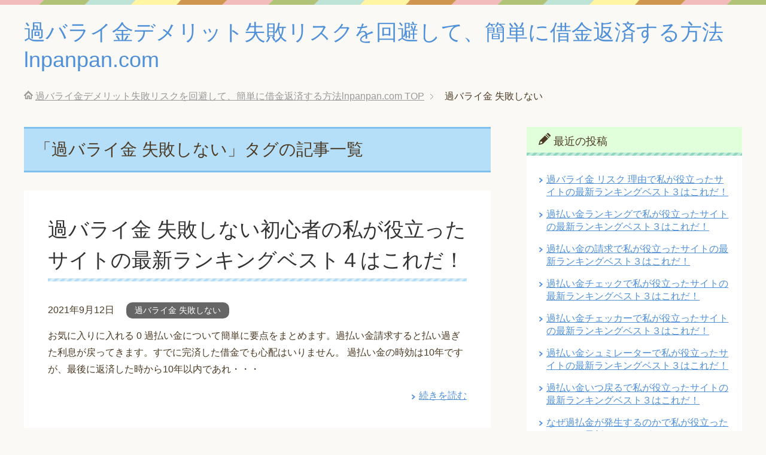

--- FILE ---
content_type: text/html; charset=UTF-8
request_url: http://lnpanpan.com/tag/%E9%81%8E%E3%83%90%E3%83%A9%E3%82%A4%E9%87%91-%E5%A4%B1%E6%95%97%E3%81%97%E3%81%AA%E3%81%84/
body_size: 14805
content:
<!DOCTYPE html>
<html lang="ja" class="col2">
<head prefix="og: http://ogp.me/ns# fb: http://ogp.me/ns/fb#">

<title>「過バライ金 失敗しない」タグの記事一覧 | 過バライ金デメリット失敗リスクを回避して、簡単に借金返済する方法lnpanpan.com</title>
<meta charset="UTF-8">
<meta http-equiv="X-UA-Compatible" content="IE=edge">
<meta name="viewport" content="width=device-width, initial-scale=1.0">
<meta name="keywords" content="過バライ金,失敗, デメリット, 費用 ,大 手失敗, 大失敗, 大手, 失 敗しない ,大手失 敗手数料, 後悔 リスク,失敗 相談,大 手怖い,過バライ金 失敗しない">
<meta name="description" content="「過バライ金 失敗しない」の記事一覧">
<link rel="canonical" href="http://lnpanpan.com/tag/%e9%81%8e%e3%83%90%e3%83%a9%e3%82%a4%e9%87%91-%e5%a4%b1%e6%95%97%e3%81%97%e3%81%aa%e3%81%84/" />
<meta name='robots' content='max-image-preview:large' />
<link rel='dns-prefetch' href='//www.googletagmanager.com' />
<link rel='dns-prefetch' href='//s.w.org' />
<link rel="alternate" type="application/rss+xml" title="過バライ金デメリット失敗リスクを回避して、簡単に借金返済する方法lnpanpan.com &raquo; フィード" href="http://lnpanpan.com/feed/" />
<link rel="alternate" type="application/rss+xml" title="過バライ金デメリット失敗リスクを回避して、簡単に借金返済する方法lnpanpan.com &raquo; コメントフィード" href="http://lnpanpan.com/comments/feed/" />
<link rel="alternate" type="application/rss+xml" title="過バライ金デメリット失敗リスクを回避して、簡単に借金返済する方法lnpanpan.com &raquo; 過バライ金 失敗しない タグのフィード" href="http://lnpanpan.com/tag/%e9%81%8e%e3%83%90%e3%83%a9%e3%82%a4%e9%87%91-%e5%a4%b1%e6%95%97%e3%81%97%e3%81%aa%e3%81%84/feed/" />
		<script type="text/javascript">
			window._wpemojiSettings = {"baseUrl":"https:\/\/s.w.org\/images\/core\/emoji\/13.1.0\/72x72\/","ext":".png","svgUrl":"https:\/\/s.w.org\/images\/core\/emoji\/13.1.0\/svg\/","svgExt":".svg","source":{"concatemoji":"http:\/\/lnpanpan.com\/wp-includes\/js\/wp-emoji-release.min.js?ver=5.8.12"}};
			!function(e,a,t){var n,r,o,i=a.createElement("canvas"),p=i.getContext&&i.getContext("2d");function s(e,t){var a=String.fromCharCode;p.clearRect(0,0,i.width,i.height),p.fillText(a.apply(this,e),0,0);e=i.toDataURL();return p.clearRect(0,0,i.width,i.height),p.fillText(a.apply(this,t),0,0),e===i.toDataURL()}function c(e){var t=a.createElement("script");t.src=e,t.defer=t.type="text/javascript",a.getElementsByTagName("head")[0].appendChild(t)}for(o=Array("flag","emoji"),t.supports={everything:!0,everythingExceptFlag:!0},r=0;r<o.length;r++)t.supports[o[r]]=function(e){if(!p||!p.fillText)return!1;switch(p.textBaseline="top",p.font="600 32px Arial",e){case"flag":return s([127987,65039,8205,9895,65039],[127987,65039,8203,9895,65039])?!1:!s([55356,56826,55356,56819],[55356,56826,8203,55356,56819])&&!s([55356,57332,56128,56423,56128,56418,56128,56421,56128,56430,56128,56423,56128,56447],[55356,57332,8203,56128,56423,8203,56128,56418,8203,56128,56421,8203,56128,56430,8203,56128,56423,8203,56128,56447]);case"emoji":return!s([10084,65039,8205,55357,56613],[10084,65039,8203,55357,56613])}return!1}(o[r]),t.supports.everything=t.supports.everything&&t.supports[o[r]],"flag"!==o[r]&&(t.supports.everythingExceptFlag=t.supports.everythingExceptFlag&&t.supports[o[r]]);t.supports.everythingExceptFlag=t.supports.everythingExceptFlag&&!t.supports.flag,t.DOMReady=!1,t.readyCallback=function(){t.DOMReady=!0},t.supports.everything||(n=function(){t.readyCallback()},a.addEventListener?(a.addEventListener("DOMContentLoaded",n,!1),e.addEventListener("load",n,!1)):(e.attachEvent("onload",n),a.attachEvent("onreadystatechange",function(){"complete"===a.readyState&&t.readyCallback()})),(n=t.source||{}).concatemoji?c(n.concatemoji):n.wpemoji&&n.twemoji&&(c(n.twemoji),c(n.wpemoji)))}(window,document,window._wpemojiSettings);
		</script>
		<style type="text/css">
img.wp-smiley,
img.emoji {
	display: inline !important;
	border: none !important;
	box-shadow: none !important;
	height: 1em !important;
	width: 1em !important;
	margin: 0 .07em !important;
	vertical-align: -0.1em !important;
	background: none !important;
	padding: 0 !important;
}
</style>
	<link rel='stylesheet' id='wp-block-library-css'  href='http://lnpanpan.com/wp-includes/css/dist/block-library/style.min.css?ver=5.8.12' type='text/css' media='all' />
<link rel='stylesheet' id='keni_base-css'  href='http://lnpanpan.com/wp-content/themes/keni70_wp_pretty_blue_201906190402/base.css?ver=5.8.12' type='text/css' media='all' />
<link rel='stylesheet' id='keni_rwd-css'  href='http://lnpanpan.com/wp-content/themes/keni70_wp_pretty_blue_201906190402/rwd.css?ver=5.8.12' type='text/css' media='all' />
<link rel='stylesheet' id='simple-favorites-css'  href='http://lnpanpan.com/wp-content/plugins/favorites/assets/css/favorites.css?ver=2.3.2' type='text/css' media='all' />
<script type='text/javascript' src='http://lnpanpan.com/wp-includes/js/jquery/jquery.min.js?ver=3.6.0' id='jquery-core-js'></script>
<script type='text/javascript' src='http://lnpanpan.com/wp-includes/js/jquery/jquery-migrate.min.js?ver=3.3.2' id='jquery-migrate-js'></script>
<script type='text/javascript' id='favorites-js-extra'>
/* <![CDATA[ */
var favorites_data = {"ajaxurl":"http:\/\/lnpanpan.com\/wp-admin\/admin-ajax.php","nonce":"ed3ac8c3c7","favorite":"\u304a\u6c17\u306b\u5165\u308a\u306b\u5165\u308c\u308b <i class=\"sf-icon-star-empty\"><\/i>","favorited":"\u304a\u6c17\u306b\u5165\u308a\u767b\u9332\u6e08<i class=\"sf-icon-star-full\"><\/i>","includecount":"1","indicate_loading":"","loading_text":"Loading","loading_image":"","loading_image_active":"","loading_image_preload":"","cache_enabled":"1","button_options":{"button_type":"custom","custom_colors":true,"box_shadow":true,"include_count":true,"default":{"background_default":"#81d742","border_default":"#81d742","text_default":false,"icon_default":false,"count_default":false},"active":{"background_active":"#dd3333","border_active":"#dd3333","text_active":false,"icon_active":false,"count_active":false}},"authentication_modal_content":"<p>Please login to add favorites.<\/p><p><a href=\"#\" data-favorites-modal-close>Dismiss this notice<\/a><\/p>","authentication_redirect":"","dev_mode":"","logged_in":"","user_id":"0","authentication_redirect_url":"http:\/\/lnpanpan.com\/wp-login.php"};
/* ]]> */
</script>
<script type='text/javascript' src='http://lnpanpan.com/wp-content/plugins/favorites/assets/js/favorites.min.js?ver=2.3.2' id='favorites-js'></script>
<script type='text/javascript' src='https://www.googletagmanager.com/gtag/js?id=UA-25522200-6' id='google_gtagjs-js' async></script>
<script type='text/javascript' id='google_gtagjs-js-after'>
window.dataLayer = window.dataLayer || [];function gtag(){dataLayer.push(arguments);}
gtag('set', 'linker', {"domains":["lnpanpan.com"]} );
gtag("js", new Date());
gtag("set", "developer_id.dZTNiMT", true);
gtag("config", "UA-25522200-6", {"anonymize_ip":true});
</script>
<link rel="https://api.w.org/" href="http://lnpanpan.com/wp-json/" /><link rel="alternate" type="application/json" href="http://lnpanpan.com/wp-json/wp/v2/tags/225" /><link rel="EditURI" type="application/rsd+xml" title="RSD" href="http://lnpanpan.com/xmlrpc.php?rsd" />
<link rel="wlwmanifest" type="application/wlwmanifest+xml" href="http://lnpanpan.com/wp-includes/wlwmanifest.xml" /> 
<meta name="generator" content="WordPress 5.8.12" />
<meta name="generator" content="Site Kit by Google 1.39.0" /><link rel="shortcut icon" type="image/x-icon" href="http://lnpanpan.com/wp-content/themes/keni70_wp_pretty_blue_201906190402/favicon.ico">
<link rel="apple-touch-icon" href="http://lnpanpan.com/wp-content/themes/keni70_wp_pretty_blue_201906190402/images/apple-touch-icon.png">
<link rel="apple-touch-icon-precomposed" href="http://lnpanpan.com/wp-content/themes/keni70_wp_pretty_blue_201906190402/images/apple-touch-icon.png">
<link rel="icon" href="http://lnpanpan.com/wp-content/themes/keni70_wp_pretty_blue_201906190402/images/apple-touch-icon.png">
<!--[if lt IE 9]><script src="http://lnpanpan.com/wp-content/themes/keni70_wp_pretty_blue_201906190402/js/html5.js"></script><![endif]-->

</head>
	<body class="archive tag tag-225 no-gn">
	
	<div class="container">
		<header id="top" class="site-header ">	
		<div class="site-header-in">
			<div class="site-header-conts">
				<p class="site-title"><a href="http://lnpanpan.com">過バライ金デメリット失敗リスクを回避して、簡単に借金返済する方法lnpanpan.com</a></p>
			</div>
		</div>
	</header>
<!--▲サイトヘッダー-->

<div class="main-body">
<div class="main-body-in">

<!--▼パン屑ナビ-->
<nav class="breadcrumbs">
<ol class="breadcrumbs-in" itemscope itemtype="http://schema.org/BreadcrumbList">
<li class="bcl-first" itemprop="itemListElement" itemscope itemtype="http://schema.org/ListItem">
	<a itemprop="item" href="http://lnpanpan.com"><span itemprop="name">過バライ金デメリット失敗リスクを回避して、簡単に借金返済する方法lnpanpan.com</span> TOP</a>
	<meta itemprop="position" content="1" />
</li>
<li class="bcl-last">過バライ金 失敗しない</li>
</ol>
</nav>
<!--▲パン屑ナビ-->

	<!--▼メインコンテンツ-->
	<main>
	<div class="main-conts">

		<h1 class="archive-title">「過バライ金 失敗しない」タグの記事一覧</h1>


		
	<article id="post-1510" class="section-wrap">
		<div class="section-in">
		<header class="article-header">
			<h2 class="section-title"><a href="http://lnpanpan.com/%e9%81%8e%e3%83%90%e3%83%a9%e3%82%a4%e9%87%91-%e5%a4%b1%e6%95%97%e3%81%97%e3%81%aa%e3%81%84%e5%88%9d%e5%bf%83%e8%80%85%e3%81%ae%e7%a7%81%e3%81%8c%e5%bd%b9%e7%ab%8b%e3%81%a3%e3%81%9f%e3%82%b5%e3%82%a4/" title="過バライ金 失敗しない初心者の私が役立ったサイトの最新ランキングベスト４はこれだ！">過バライ金 失敗しない初心者の私が役立ったサイトの最新ランキングベスト４はこれだ！</a></h2>
			<p class="post-date"><time datetime="2021-09-12">2021年9月12日</time></p>
			<div class="post-cat">
<span class="cat cat224" style="background-color: #666;"><a href="http://lnpanpan.com/category/%e9%81%8e%e3%83%90%e3%83%a9%e3%82%a4%e9%87%91-%e5%a4%b1%e6%95%97%e3%81%97%e3%81%aa%e3%81%84/" style="color: #fff;">過バライ金 失敗しない</a></span>

</div>
		</header>
		<div class="article-body">
				<p>お気に入りに入れる 0 過払い金について簡単に要点をまとめます。過払い金請求すると払い過ぎた利息が戻ってきます。すでに完済した借金でも心配はいりません。 過払い金の時効は10年ですが、最後に返済した時から10年以内であれ・・・</p>
		<p class="link-next"><a href="http://lnpanpan.com/%e9%81%8e%e3%83%90%e3%83%a9%e3%82%a4%e9%87%91-%e5%a4%b1%e6%95%97%e3%81%97%e3%81%aa%e3%81%84%e5%88%9d%e5%bf%83%e8%80%85%e3%81%ae%e7%a7%81%e3%81%8c%e5%bd%b9%e7%ab%8b%e3%81%a3%e3%81%9f%e3%82%b5%e3%82%a4/">続きを読む</a></p>
		</div>
		</div>
	</article>


	</div><!--main-conts-->
	</main>
	<!--▲メインコンテンツ-->

	<!--▼サブコンテンツ-->
	<aside class="sub-conts sidebar">
		
		<section id="recent-posts-2" class="section-wrap widget-conts widget_recent_entries"><div class="section-in">
		<h3 class="section-title">最近の投稿</h3>
		<ul>
											<li>
					<a href="http://lnpanpan.com/%e9%81%8e%e3%83%90%e3%83%a9%e3%82%a4%e9%87%91-%e3%83%aa%e3%82%b9%e3%82%af-%e7%90%86%e7%94%b1%e3%81%a7%e7%a7%81%e3%81%8c%e5%bd%b9%e7%ab%8b%e3%81%a3%e3%81%9f%e3%82%b5%e3%82%a4%e3%83%88%e3%81%ae%e6%9c%80/">過バライ金 リスク 理由で私が役立ったサイトの最新ランキングベスト３はこれだ！</a>
									</li>
											<li>
					<a href="http://lnpanpan.com/%e9%81%8e%e6%89%95%e3%81%84%e9%87%91%e3%83%a9%e3%83%b3%e3%82%ad%e3%83%b3%e3%82%b0%e3%81%a7%e7%a7%81%e3%81%8c%e5%bd%b9%e7%ab%8b%e3%81%a3%e3%81%9f%e3%82%b5%e3%82%a4%e3%83%88%e3%81%ae%e6%9c%80%e6%96%b0/">過払い金ランキングで私が役立ったサイトの最新ランキングベスト３はこれだ！</a>
									</li>
											<li>
					<a href="http://lnpanpan.com/%e9%81%8e%e6%89%95%e3%81%84%e9%87%91%e3%81%ae%e8%ab%8b%e6%b1%82%e3%81%a7%e7%a7%81%e3%81%8c%e5%bd%b9%e7%ab%8b%e3%81%a3%e3%81%9f%e3%82%b5%e3%82%a4%e3%83%88%e3%81%ae%e6%9c%80%e6%96%b0%e3%83%a9%e3%83%b3/">過払い金の請求で私が役立ったサイトの最新ランキングベスト３はこれだ！</a>
									</li>
											<li>
					<a href="http://lnpanpan.com/%e9%81%8e%e6%89%95%e3%81%84%e9%87%91%e3%83%81%e3%82%a7%e3%83%83%e3%82%af%e3%81%a7%e7%a7%81%e3%81%8c%e5%bd%b9%e7%ab%8b%e3%81%a3%e3%81%9f%e3%82%b5%e3%82%a4%e3%83%88%e3%81%ae%e6%9c%80%e6%96%b0%e3%83%a9/">過払い金チェックで私が役立ったサイトの最新ランキングベスト３はこれだ！</a>
									</li>
											<li>
					<a href="http://lnpanpan.com/%e9%81%8e%e6%89%95%e3%81%84%e9%87%91%e3%83%81%e3%82%a7%e3%83%83%e3%82%ab%e3%83%bc%e3%81%a7%e7%a7%81%e3%81%8c%e5%bd%b9%e7%ab%8b%e3%81%a3%e3%81%9f%e3%82%b5%e3%82%a4%e3%83%88%e3%81%ae%e6%9c%80%e6%96%b0/">過払い金チェッカーで私が役立ったサイトの最新ランキングベスト３はこれだ！</a>
									</li>
											<li>
					<a href="http://lnpanpan.com/%e9%81%8e%e6%89%95%e3%81%84%e9%87%91%e3%82%b7%e3%83%a5%e3%83%9f%e3%83%ac%e3%83%bc%e3%82%bf%e3%83%bc%e3%81%a7%e7%a7%81%e3%81%8c%e5%bd%b9%e7%ab%8b%e3%81%a3%e3%81%9f%e3%82%b5%e3%82%a4%e3%83%88%e3%81%ae/">過払い金シュミレーターで私が役立ったサイトの最新ランキングベスト３はこれだ！</a>
									</li>
											<li>
					<a href="http://lnpanpan.com/%e9%81%8e%e6%89%95%e3%81%84%e9%87%91%e3%81%84%e3%81%a4%e6%88%bb%e3%82%8b%e3%81%a7%e7%a7%81%e3%81%8c%e5%bd%b9%e7%ab%8b%e3%81%a3%e3%81%9f%e3%82%b5%e3%82%a4%e3%83%88%e3%81%ae%e6%9c%80%e6%96%b0%e3%83%a9/">過払い金いつ戻るで私が役立ったサイトの最新ランキングベスト３はこれだ！</a>
									</li>
											<li>
					<a href="http://lnpanpan.com/%e3%81%aa%e3%81%9c%e9%81%8e%e6%89%95%e9%87%91%e3%81%8c%e7%99%ba%e7%94%9f%e3%81%99%e3%82%8b%e3%81%ae%e3%81%8b%e3%81%a7%e7%a7%81%e3%81%8c%e5%bd%b9%e7%ab%8b%e3%81%a3%e3%81%9f%e3%82%b5%e3%82%a4%e3%83%88/">なぜ過払金が発生するのかで私が役立ったサイトの最新ランキングベスト３はこれだ！</a>
									</li>
											<li>
					<a href="http://lnpanpan.com/%e3%81%aa%e3%81%9c%e9%81%8e%e6%89%95%e3%81%84%e9%87%91%e3%81%8c%e7%99%ba%e7%94%9f%e3%81%99%e3%82%8b%e3%81%ae%e3%81%8b%e3%81%a7%e7%a7%81%e3%81%8c%e5%bd%b9%e7%ab%8b%e3%81%a3%e3%81%9f%e3%82%b5%e3%82%a4/">なぜ過払い金が発生するのかで私が役立ったサイトの最新ランキングベスト３はこれだ！</a>
									</li>
											<li>
					<a href="http://lnpanpan.com/%e4%bb%bb%e6%84%8f%e6%95%b4%e7%90%86-%e9%81%8e%e6%89%95%e3%81%84%e9%87%91%e3%81%aa%e3%81%97%e3%81%a7%e7%a7%81%e3%81%8c%e5%bd%b9%e7%ab%8b%e3%81%a3%e3%81%9f%e3%82%b5%e3%82%a4%e3%83%88%e3%81%ae%e6%9c%80/">任意整理 過払い金なしで私が役立ったサイトの最新ランキングベスト３はこれだ！</a>
									</li>
											<li>
					<a href="http://lnpanpan.com/%e9%81%8e%e6%89%95%e9%87%91%e8%bf%94%e9%82%84%e8%ab%8b%e6%b1%82-%e3%81%a9%e3%81%93%e3%81%8c%e3%81%84%e3%81%84%e3%81%a7%e7%a7%81%e3%81%8c%e5%bd%b9%e7%ab%8b%e3%81%a3%e3%81%9f%e3%82%b5%e3%82%a4%e3%83%88/">過払金返還請求 どこがいいで私が役立ったサイトの最新ランキングベスト３はこれだ！</a>
									</li>
											<li>
					<a href="http://lnpanpan.com/%e9%81%8e%e6%89%95%e9%87%91%e3%81%ae%e7%9b%b8%e8%ab%87%e3%81%a7%e7%a7%81%e3%81%8c%e5%bd%b9%e7%ab%8b%e3%81%a3%e3%81%9f%e3%82%b5%e3%82%a4%e3%83%88%e3%81%ae%e6%9c%80%e6%96%b0%e3%83%a9%e3%83%b3%e3%82%ad/">過払金の相談で私が役立ったサイトの最新ランキングベスト３はこれだ！</a>
									</li>
											<li>
					<a href="http://lnpanpan.com/%e9%81%8e%e6%89%95%e3%81%84%e6%b3%95%e5%be%8b%e4%ba%8b%e5%8b%99%e6%89%80%e3%81%a7%e7%a7%81%e3%81%8c%e5%bd%b9%e7%ab%8b%e3%81%a3%e3%81%9f%e3%82%b5%e3%82%a4%e3%83%88%e3%81%ae%e6%9c%80%e6%96%b0%e3%83%a9/">過払い法律事務所で私が役立ったサイトの最新ランキングベスト３はこれだ！</a>
									</li>
											<li>
					<a href="http://lnpanpan.com/%e9%81%8e%e6%89%95%e3%81%84%e8%ab%8b%e6%b1%82-%e3%83%96%e3%83%a9%e3%83%83%e3%82%af%e3%83%aa%e3%82%b9%e3%83%88%e3%81%a7%e7%a7%81%e3%81%8c%e5%bd%b9%e7%ab%8b%e3%81%a3%e3%81%9f%e3%82%b5%e3%82%a4%e3%83%88/">過払い請求 ブラックリストで私が役立ったサイトの最新ランキングベスト３はこれだ！</a>
									</li>
					</ul>

		</div></section><section id="categories-2" class="section-wrap widget-conts widget_categories"><div class="section-in"><h3 class="section-title">カテゴリー</h3>
			<ul>
					<li class="cat-item cat-item-46"><a href="http://lnpanpan.com/category/%e9%81%8e%e3%83%90%e3%83%a9%e3%82%a4%e9%87%91-%e5%a4%a7%e6%89%8b-%e5%a4%b1%e6%95%97%e6%89%8b%e6%95%b0%e6%96%99/">*過バライ金 大手 失敗手数料</a>
</li>
	<li class="cat-item cat-item-268"><a href="http://lnpanpan.com/category/%e3%82%a2%e3%82%b3%e3%83%a0-%e9%81%8e%e6%89%95%e3%81%84%e9%87%91-%e8%a8%88%e7%ae%97/">アコム 過払い金 計算</a>
</li>
	<li class="cat-item cat-item-270"><a href="http://lnpanpan.com/category/%e3%82%a2%e3%82%b3%e3%83%a0-%e9%81%8e%e6%89%95%e3%81%84%e9%87%91%e8%ab%8b%e6%b1%82-%e3%83%aa%e3%82%b9%e3%82%af/">アコム 過払い金請求 リスク</a>
</li>
	<li class="cat-item cat-item-272"><a href="http://lnpanpan.com/category/%e3%82%a2%e3%83%87%e3%82%a3%e3%83%bc%e3%83%ac-%e9%81%8e%e6%89%95%e3%81%84%e9%87%91-%e8%b2%bb%e7%94%a8/">アディーレ 過払い金 費用</a>
</li>
	<li class="cat-item cat-item-405"><a href="http://lnpanpan.com/category/%e3%82%a2%e3%83%87%e3%82%a3%e3%83%bc%e3%83%ac-%e9%81%8e%e6%89%95%e3%81%84%e9%87%91%e8%b2%bb%e7%94%a8/">アディーレ 過払い金費用</a>
</li>
	<li class="cat-item cat-item-515"><a href="http://lnpanpan.com/category/%e3%82%af%e3%83%ac%e3%82%b8%e3%83%83%e3%83%88%e3%82%ab%e3%83%bc%e3%83%89-%e3%81%ae%e9%81%8e%e6%89%95%e3%81%84%e9%87%91/">クレジットカード の過払い金</a>
</li>
	<li class="cat-item cat-item-555"><a href="http://lnpanpan.com/category/%e3%81%aa%e3%81%9c%e9%81%8e%e6%89%95%e3%81%84%e9%87%91%e3%81%8c%e7%99%ba%e7%94%9f%e3%81%99%e3%82%8b%e3%81%ae%e3%81%8b/">なぜ過払い金が発生するのか</a>
</li>
	<li class="cat-item cat-item-557"><a href="http://lnpanpan.com/category/%e3%81%aa%e3%81%9c%e9%81%8e%e6%89%95%e9%87%91%e3%81%8c%e7%99%ba%e7%94%9f%e3%81%99%e3%82%8b%e3%81%ae%e3%81%8b/">なぜ過払金が発生するのか</a>
</li>
	<li class="cat-item cat-item-477"><a href="http://lnpanpan.com/category/%e3%81%bf%e3%81%a9%e3%82%8a%e6%b3%95%e5%be%8b%e4%ba%8b%e5%8b%99%e6%89%80-%e9%81%8e%e6%89%95%e3%81%84%e9%87%91%e5%a0%b1%e9%85%ac/">みどり法律事務所 過払い金報酬</a>
</li>
	<li class="cat-item cat-item-274"><a href="http://lnpanpan.com/category/%e3%83%aa%e3%83%9c%e6%89%95%e3%81%84-%e9%81%8e%e6%89%95%e3%81%84%e9%87%91-%e3%83%87%e3%83%a1%e3%83%aa%e3%83%83%e3%83%88/">リボ払い 過払い金 デメリット</a>
</li>
	<li class="cat-item cat-item-375"><a href="http://lnpanpan.com/category/%e4%b8%ad%e5%a4%ae%e4%ba%8b%e5%8b%99%e6%89%80-%e9%81%8e%e6%89%95%e3%81%84%e9%87%91%e5%8f%a3%e3%82%b3%e3%83%9f/">中央事務所 過払い金口コミ</a>
</li>
	<li class="cat-item cat-item-377"><a href="http://lnpanpan.com/category/%e4%b8%ad%e5%a4%ae%e4%ba%8b%e5%8b%99%e6%89%80-%e9%81%8e%e6%89%95%e3%81%84%e9%87%91%e6%89%8b%e6%95%b0%e6%96%99/">中央事務所 過払い金手数料</a>
</li>
	<li class="cat-item cat-item-413"><a href="http://lnpanpan.com/category/%e4%b8%ad%e5%a4%ae%e4%ba%8b%e5%8b%99%e6%89%80-%e9%81%8e%e6%89%95%e3%81%84%e9%87%91%e8%a9%95%e5%88%a4/">中央事務所 過払い金評判</a>
</li>
	<li class="cat-item cat-item-553"><a href="http://lnpanpan.com/category/%e4%bb%bb%e6%84%8f%e6%95%b4%e7%90%86-%e9%81%8e%e6%89%95%e3%81%84%e9%87%91%e3%81%aa%e3%81%97/">任意整理 過払い金なし</a>
</li>
	<li class="cat-item cat-item-57"><a href="http://lnpanpan.com/category/%e5%82%b5%e5%8b%99%e6%95%b4%e7%90%86-%e5%be%8c-saimuru/">債務整理 後 saimuru</a>
</li>
	<li class="cat-item cat-item-276"><a href="http://lnpanpan.com/category/%e9%81%8e-%e6%89%95%e9%87%91-%e7%84%a1%e6%96%99%e8%a8%ba%e6%96%ad-%e5%8f%a3%e3%82%b3%e3%83%9f/">過 払金 無料診断 口コミ</a>
</li>
	<li class="cat-item cat-item-260"><a href="http://lnpanpan.com/category/%e9%81%8e%e3%83%90%e3%83%a9%e3%82%a4%e8%ab%8b%e6%b1%82-%e8%90%bd%e3%81%a8%e3%81%97%e7%a9%b4%e3%83%bb%e3%83%aa%e3%82%b9%e3%82%af%e3%83%bb%e7%9b%b8%e8%ab%87%e3%83%97%e3%83%ad%e3%82%b0%e3%83%a9%e3%83%a0/">過バライ請求 落とし穴・リスク・相談プログラム</a>
</li>
	<li class="cat-item cat-item-262"><a href="http://lnpanpan.com/category/%e9%81%8e%e3%83%90%e3%83%a9%e3%82%a4%e8%ab%8b%e6%b1%82-%e8%90%bd%e3%81%a8%e3%81%97%e7%a9%b4%e3%83%bb%e3%83%aa%e3%82%b9%e3%82%af%e7%9b%b8%e8%ab%87/">過バライ請求 落とし穴・リスク相談</a>
</li>
	<li class="cat-item cat-item-264"><a href="http://lnpanpan.com/category/%e9%81%8e%e3%83%90%e3%83%a9%e3%82%a4%e8%ab%8b%e6%b1%82%e5%bf%9c%e6%8f%b4%e3%83%8a%e3%83%93/">過バライ請求応援ナビ</a>
</li>
	<li class="cat-item cat-item-230"><a href="http://lnpanpan.com/category/%e9%81%8e%e3%83%90%e3%83%a9%e3%82%a4%e9%87%91-%e3%83%87%e3%83%a1%e3%83%aa%e3%83%83%e3%83%88/">過バライ金 デメリット</a>
</li>
	<li class="cat-item cat-item-232"><a href="http://lnpanpan.com/category/%e9%81%8e%e3%83%90%e3%83%a9%e3%82%a4%e9%87%91-%e3%83%87%e3%83%a1%e3%83%aa%e3%83%83%e3%83%88%e3%83%bb%e7%9b%b8%e8%ab%87%e5%bf%9c%e6%8f%b4%e3%83%8a%e3%83%93/">過バライ金 デメリット・相談応援ナビ</a>
</li>
	<li class="cat-item cat-item-63"><a href="http://lnpanpan.com/category/%e9%81%8e%e3%83%90%e3%83%a9%e3%82%a4%e9%87%91%e3%80%80%e3%83%aa%e3%82%b9%e3%82%af/">過バライ金　リスク</a>
</li>
	<li class="cat-item cat-item-281"><a href="http://lnpanpan.com/category/%e9%81%8e%e3%83%90%e3%83%a9%e3%82%a4%e9%87%91-%e3%83%aa%e3%82%b9%e3%82%af-%e3%81%a0%e3%82%89%e3%81%91/">過バライ金 リスク だらけ</a>
</li>
	<li class="cat-item cat-item-571"><a href="http://lnpanpan.com/category/%e9%81%8e%e3%83%90%e3%83%a9%e3%82%a4%e9%87%91-%e3%83%aa%e3%82%b9%e3%82%af-%e7%90%86%e7%94%b1/">過バライ金 リスク 理由</a>
</li>
	<li class="cat-item cat-item-178"><a href="http://lnpanpan.com/category/%e9%81%8e%e3%83%90%e3%83%a9%e3%82%a4%e9%87%91-%e3%83%aa%e3%82%b9%e3%82%af%e5%be%8c%e6%82%94/">過バライ金 リスク後悔</a>
</li>
	<li class="cat-item cat-item-180"><a href="http://lnpanpan.com/category/%e9%81%8e%e3%83%90%e3%83%a9%e3%82%a4%e9%87%91-%e3%83%aa%e3%83%9c%e6%89%95%e3%81%84/">過バライ金 リボ払い</a>
</li>
	<li class="cat-item cat-item-32"><a href="http://lnpanpan.com/category/%e9%81%8e%e3%83%90%e3%83%a9%e3%82%a4%e9%87%91-%e5%a0%b1%e9%85%ac-%e5%a4%b1%e6%95%97/">過バライ金 報酬 失敗</a>
</li>
	<li class="cat-item cat-item-226"><a href="http://lnpanpan.com/category/%e9%81%8e%e3%83%90%e3%83%a9%e3%82%a4%e9%87%91-%e5%a0%b1%e9%85%ac%e5%a4%b1%e6%95%97/">過バライ金 報酬失敗</a>
</li>
	<li class="cat-item cat-item-238"><a href="http://lnpanpan.com/category/%e9%81%8e%e3%83%90%e3%83%a9%e3%82%a4%e9%87%91-%e5%a4%a7%e6%89%8b-%e5%a4%b1%e6%95%97%e3%83%bb%e3%83%87%e3%83%a1%e3%83%aa%e3%83%83%e3%83%88%e7%9b%b8%e8%ab%87/">過バライ金 大手 失敗・デメリット相談</a>
</li>
	<li class="cat-item cat-item-240"><a href="http://lnpanpan.com/category/%e9%81%8e%e3%83%90%e3%83%a9%e3%82%a4%e9%87%91-%e5%a4%a7%e6%89%8b-%e5%a4%b1%e6%95%97%e3%83%bb%e3%83%aa%e3%82%b9%e3%82%af%e7%9b%b8%e8%ab%87%e3%81%8a%e3%81%99%e3%81%99%e3%82%81/">過バライ金 大手 失敗・リスク相談おすすめ</a>
</li>
	<li class="cat-item cat-item-242"><a href="http://lnpanpan.com/category/%e9%81%8e%e3%83%90%e3%83%a9%e3%82%a4%e9%87%91-%e5%a4%a7%e6%89%8b-%e5%a4%b1%e6%95%97%e3%83%bb%e7%9b%b8%e8%ab%87%e3%81%8a%e3%81%99%e3%81%99%e3%82%81/">過バライ金 大手 失敗・相談おすすめ</a>
</li>
	<li class="cat-item cat-item-47"><a href="http://lnpanpan.com/category/%e9%81%8e%e3%83%90%e3%83%a9%e3%82%a4%e9%87%91-%e5%a4%a7%e6%89%8b-%e5%a4%b1%e6%95%97%e6%89%8b%e6%95%b0%e6%96%99-2/">過バライ金 大手 失敗手数料</a>
</li>
	<li class="cat-item cat-item-42"><a href="http://lnpanpan.com/category/%e9%81%8e%e3%83%90%e3%83%a9%e3%82%a4%e9%87%91-%e5%a4%a7%e6%89%8b%e3%80%80%e6%80%96%e3%81%84/">過バライ金 大手　怖い</a>
</li>
	<li class="cat-item cat-item-212"><a href="http://lnpanpan.com/category/%e9%81%8e%e3%83%90%e3%83%a9%e3%82%a4%e9%87%91-%e5%a4%a7%e6%89%8b%e5%a4%b1%e6%95%97%e6%89%8b%e6%95%b0%e6%96%99/">過バライ金 大手失敗手数料</a>
</li>
	<li class="cat-item cat-item-222"><a href="http://lnpanpan.com/category/%e9%81%8e%e3%83%90%e3%83%a9%e3%82%a4%e9%87%91-%e5%a4%a7%e6%89%8b%e6%80%96%e3%81%84/">過バライ金 大手怖い</a>
</li>
	<li class="cat-item cat-item-244"><a href="http://lnpanpan.com/category/%e9%81%8e%e3%83%90%e3%83%a9%e3%82%a4%e9%87%91-%e5%a4%a7%e6%89%8b%e6%89%8b%e6%95%b0%e6%96%99%e5%a4%b1%e6%95%97%e3%83%bb%e3%83%aa%e3%82%b9%e3%82%af%e7%9b%b8%e8%ab%87/">過バライ金 大手手数料失敗・リスク相談</a>
</li>
	<li class="cat-item cat-item-278"><a href="http://lnpanpan.com/category/%e9%81%8e%e3%83%90%e3%83%a9%e3%82%a4%e9%87%91%e3%80%80%e5%a4%b1-%e6%95%97%e3%81%97%e3%81%aa%e3%81%84/">過バライ金　失 敗しない</a>
</li>
	<li class="cat-item cat-item-160"><a href="http://lnpanpan.com/category/%e9%81%8e%e3%83%90%e3%83%a9%e3%82%a4%e9%87%91-%e5%a4%b1%e6%95%97-%e3%81%97%e3%81%9f%e8%b2%bb-%e7%94%a8/">過バライ金 失敗 した費 用</a>
</li>
	<li class="cat-item cat-item-154"><a href="http://lnpanpan.com/category/%e9%81%8e%e3%83%90%e3%83%a9%e3%82%a4%e9%87%91-%e5%a4%b1%e6%95%97-%e3%81%99%e3%82%8b%e8%b2%bb%e7%94%a8/">過バライ金 失敗 する費用</a>
</li>
	<li class="cat-item cat-item-162"><a href="http://lnpanpan.com/category/%e9%81%8e%e3%83%90%e3%83%a9%e3%82%a4%e9%87%91-%e5%a4%b1%e6%95%97-%e3%83%87%e3%83%a1%e3%83%aa%e3%83%83%e3%83%88/">過バライ金 失敗 デメリット</a>
</li>
	<li class="cat-item cat-item-158"><a href="http://lnpanpan.com/category/%e9%81%8e%e3%83%90%e3%83%a9%e3%82%a4%e9%87%91-%e5%a4%b1%e6%95%97-%e5%a0%b1%e9%85%ac/">過バライ金 失敗 報酬</a>
</li>
	<li class="cat-item cat-item-164"><a href="http://lnpanpan.com/category/%e9%81%8e%e3%83%90%e3%83%a9%e3%82%a4%e9%87%91-%e5%a4%b1%e6%95%97-%e7%9b%b8%e8%ab%87/">過バライ金 失敗 相談</a>
</li>
	<li class="cat-item cat-item-224"><a href="http://lnpanpan.com/category/%e9%81%8e%e3%83%90%e3%83%a9%e3%82%a4%e9%87%91-%e5%a4%b1%e6%95%97%e3%81%97%e3%81%aa%e3%81%84/">過バライ金 失敗しない</a>
</li>
	<li class="cat-item cat-item-234"><a href="http://lnpanpan.com/category/%e9%81%8e%e3%83%90%e3%83%a9%e3%82%a4%e9%87%91-%e5%a4%b1%e6%95%97%e3%83%87%e3%83%a1%e3%83%aa%e3%83%83%e3%83%88%e3%80%80%e7%9b%b8%e8%ab%87/">過バライ金 失敗デメリット　相談</a>
</li>
	<li class="cat-item cat-item-168"><a href="http://lnpanpan.com/category/%e9%81%8e%e3%83%90%e3%83%a9%e3%82%a4%e9%87%91-%e5%a4%b1%e6%95%97%e4%bd%93%e9%a8%93-%e3%83%87%e3%83%a1%e3%83%aa%e3%83%83%e3%83%88/">過バライ金 失敗体験 デメリット</a>
</li>
	<li class="cat-item cat-item-170"><a href="http://lnpanpan.com/category/%e9%81%8e%e3%83%90%e3%83%a9%e3%82%a4%e9%87%91-%e5%a4%b1%e6%95%97%e4%bd%93%e9%a8%93-%e8%b2%bb%e7%94%a8/">過バライ金 失敗体験 費用</a>
</li>
	<li class="cat-item cat-item-166"><a href="http://lnpanpan.com/category/%e9%81%8e%e3%83%90%e3%83%a9%e3%82%a4%e9%87%91-%e5%a4%b1%e6%95%97%e6%89%8b%e6%95%b0%e6%96%99/">過バライ金 失敗手数料</a>
</li>
	<li class="cat-item cat-item-172"><a href="http://lnpanpan.com/category/%e9%81%8e%e3%83%90%e3%83%a9%e3%82%a4%e9%87%91-%e5%a4%b1%e6%95%97%e8%b2%bb%e7%94%a8/">過バライ金 失敗費用</a>
</li>
	<li class="cat-item cat-item-174"><a href="http://lnpanpan.com/category/%e9%81%8e%e3%83%90%e3%83%a9%e3%82%a4%e9%87%91-%e5%a4%b1%e6%95%97%e8%b2%bb%e7%94%a8%e5%ae%89%e3%81%84/">過バライ金 失敗費用安い</a>
</li>
	<li class="cat-item cat-item-176"><a href="http://lnpanpan.com/category/%e9%81%8e%e3%83%90%e3%83%a9%e3%82%a4%e9%87%91-%e5%a4%b1%e6%95%97%e8%b2%bb%e7%94%a8%e9%ab%98%e3%81%84/">過バライ金 失敗費用高い</a>
</li>
	<li class="cat-item cat-item-156"><a href="http://lnpanpan.com/category/%e9%81%8e%e3%83%90%e3%83%a9%e3%82%a4%e9%87%91%e3%80%80%e5%bd%b1%e9%9f%bf/">過バライ金　影響</a>
</li>
	<li class="cat-item cat-item-33"><a href="http://lnpanpan.com/category/%e9%81%8e%e3%83%90%e3%83%a9%e3%82%a4%e9%87%91-%e5%be%8c%e6%82%94-%e3%83%aa%e3%82%b9%e3%82%af/">過バライ金 後悔 リスク</a>
</li>
	<li class="cat-item cat-item-236"><a href="http://lnpanpan.com/category/%e9%81%8e%e3%83%90%e3%83%a9%e3%82%a4%e9%87%91-%e6%89%8b%e6%95%b0%e6%96%99%e6%af%94%e8%bc%83/">過バライ金 手数料比較</a>
</li>
	<li class="cat-item cat-item-44"><a href="http://lnpanpan.com/category/%e9%81%8e%e3%83%90%e3%83%a9%e3%82%a4%e9%87%91-%e6%90%8d%e3%81%99%e3%82%8b/">過バライ金 損する</a>
</li>
	<li class="cat-item cat-item-186"><a href="http://lnpanpan.com/category/%e9%81%8e%e3%83%90%e3%83%a9%e3%82%a4%e9%87%91-%e6%99%82%e5%8a%b920%e5%b9%b4/">過バライ金 時効20年</a>
</li>
	<li class="cat-item cat-item-184"><a href="http://lnpanpan.com/category/%e9%81%8e%e3%83%90%e3%83%a9%e3%82%a4%e9%87%91-%e6%9c%9f%e9%99%90/">過バライ金 期限</a>
</li>
	<li class="cat-item cat-item-182"><a href="http://lnpanpan.com/category/%e9%81%8e%e3%83%90%e3%83%a9%e3%82%a4%e9%87%91-%e6%a5%bd%e5%a4%a9%e3%82%ab%e3%83%bc%e3%83%89/">過バライ金 楽天カード</a>
</li>
	<li class="cat-item cat-item-246"><a href="http://lnpanpan.com/category/%e9%81%8e%e3%83%90%e3%83%a9%e3%82%a4%e9%87%91-%e6%af%94%e8%bc%83-%e3%83%9d%e3%82%a4%e3%83%b3%e3%83%88/">過バライ金 比較 ポイント</a>
</li>
	<li class="cat-item cat-item-8"><a href="http://lnpanpan.com/category/%e9%81%8e%e3%83%90%e3%83%a9%e3%82%a4%e9%87%91-%e8%a8%88%e7%ae%97%e6%96%b9%e6%b3%95/">過バライ金 計算方法</a>
</li>
	<li class="cat-item cat-item-188"><a href="http://lnpanpan.com/category/%e9%81%8e%e3%83%90%e3%83%a9%e3%82%a4%e9%87%91-%e8%b2%bb%e7%94%a8-%e5%a4%a7-%e6%89%8b%e5%a4%b1%e6%95%97/">過バライ金 費用 大 手失敗</a>
</li>
	<li class="cat-item cat-item-218"><a href="http://lnpanpan.com/category/%e9%81%8e%e3%83%90%e3%83%a9%e3%82%a4%e9%87%91-%e8%b2%bb%e7%94%a8-%e5%a4%a7%e6%89%8b%e5%a4%b1%e6%95%97/">過バライ金 費用 大手失敗</a>
</li>
	<li class="cat-item cat-item-190"><a href="http://lnpanpan.com/category/%e9%81%8e%e3%83%90%e3%83%a9%e3%82%a4%e9%87%91-%e8%b2%bb%e7%94%a8-%e6%af%94%e8%bc%83/">過バライ金 費用 比較</a>
</li>
	<li class="cat-item cat-item-49"><a href="http://lnpanpan.com/category/%e9%81%8e%e3%83%90%e3%83%a9%e3%82%a4%e9%87%91-%e8%b2%bb%e7%94%a8%e5%a4%a7%e6%89%8b-%e5%a4%b1%e6%95%97/">過バライ金 費用大手 失敗</a>
</li>
	<li class="cat-item cat-item-192"><a href="http://lnpanpan.com/category/%e9%81%8e%e3%83%90%e3%83%a9%e3%82%a4%e9%87%91-%e8%b2%bb%e7%94%a8%e5%a4%b1-%e6%95%97%e5%a4%a7%e6%89%8b/">過バライ金 費用失 敗大手</a>
</li>
	<li class="cat-item cat-item-216"><a href="http://lnpanpan.com/category/%e9%81%8e%e3%83%90%e3%83%a9%e3%82%a4%e9%87%91-%e8%b2%bb%e7%94%a8%e6%af%94%e8%bc%83/">過バライ金 費用比較</a>
</li>
	<li class="cat-item cat-item-28"><a href="http://lnpanpan.com/category/%e9%81%8e%e3%83%90%e3%83%a9%e3%82%a4%e9%87%91%e3%83%87%e3%83%a1%e3%83%aa%e3%83%83%e3%83%88/">過バライ金デメリット</a>
</li>
	<li class="cat-item cat-item-59"><a href="http://lnpanpan.com/category/%e9%81%8e%e3%83%90%e3%83%a9%e3%82%a4%e9%87%91%e3%83%87%e3%83%a1%e3%83%aa%e3%83%83%e3%83%88%e3%81%a7%e5%a4%b1%e6%95%97/">過バライ金デメリットで失敗</a>
</li>
	<li class="cat-item cat-item-68"><a href="http://lnpanpan.com/category/%e9%81%8e%e3%83%90%e3%83%a9%e3%82%a4%e9%87%91%e3%81%a7%e5%a4%b1-%e6%95%97%e3%81%97%e3%81%aa%e3%81%84/">過バライ金で失 敗しない</a>
</li>
	<li class="cat-item cat-item-194"><a href="http://lnpanpan.com/category/%e9%81%8e%e3%83%90%e3%83%a9%e3%82%a4%e9%87%91%e3%81%a8%e3%81%af/">過バライ金とは</a>
</li>
	<li class="cat-item cat-item-30"><a href="http://lnpanpan.com/category/%e9%81%8e%e3%83%90%e3%83%a9%e3%82%a4%e9%87%91%e3%81%ae%e4%bc%9a%e7%a4%be%e3%83%aa%e3%82%b9%e3%82%af/">過バライ金の会社リスク</a>
</li>
	<li class="cat-item cat-item-248"><a href="http://lnpanpan.com/category/%e9%81%8e%e3%83%90%e3%83%a9%e3%82%a4%e9%87%91%e3%83%aa%e3%82%b9%e3%82%af-%e6%b6%88%e8%b2%bb%e8%80%85%e9%87%91%e8%9e%8d%e3%80%80%e7%9b%b8%e8%ab%87%e7%aa%93%e5%8f%a3/">過バライ金リスク 消費者金融　相談窓口</a>
</li>
	<li class="cat-item cat-item-250"><a href="http://lnpanpan.com/category/%e9%81%8e%e3%83%90%e3%83%a9%e3%82%a4%e9%87%91%e3%83%aa%e3%82%b9%e3%82%af%e6%af%94%e8%bc%83/">過バライ金リスク比較</a>
</li>
	<li class="cat-item cat-item-196"><a href="http://lnpanpan.com/category/%e9%81%8e%e3%83%90%e3%83%a9%e3%82%a4%e9%87%91%e4%bc%9a%e7%a4%be-%e3%83%aa%e3%82%b9%e3%82%af/">過バライ金会社 リスク</a>
</li>
	<li class="cat-item cat-item-202"><a href="http://lnpanpan.com/category/%e9%81%8e%e3%83%90%e3%83%a9%e3%82%a4%e9%87%91%e5%a4%a7%e6%89%8b-%e6%80%96%e3%81%84/">過バライ金大手 怖い</a>
</li>
	<li class="cat-item cat-item-258"><a href="http://lnpanpan.com/category/%e9%81%8e%e3%83%90%e3%83%a9%e3%82%a4%e9%87%91%e5%a4%a7%e6%89%8b-%e7%9b%b8%e8%ab%87%e5%a4%b1%e6%95%97%e3%81%97%e3%81%aa%e3%81%84%e3%81%9f%e3%82%81%e3%81%ab/">過バライ金大手 相談失敗しないために</a>
</li>
	<li class="cat-item cat-item-55"><a href="http://lnpanpan.com/category/%e9%81%8e%e3%83%90%e3%83%a9%e3%82%a4%e9%87%91%e5%a4%a7%e6%89%8b%e3%81%a7%e5%a4%a7%e5%a4%b1%e6%95%97/">過バライ金大手で大失敗</a>
</li>
	<li class="cat-item cat-item-40"><a href="http://lnpanpan.com/category/%e9%81%8e%e3%83%90%e3%83%a9%e3%82%a4%e9%87%91%e5%a4%a7%e6%89%8b%e3%81%a7%e6%89%8b%e6%95%b0%e6%96%99%e8%b2%bb%e7%94%a8%e5%a4%b1%e6%95%97/">過バライ金大手で手数料費用失敗</a>
</li>
	<li class="cat-item cat-item-210"><a href="http://lnpanpan.com/category/%e9%81%8e%e3%83%90%e3%83%a9%e3%82%a4%e9%87%91%e5%a4%a7%e6%89%8b%e6%80%96%e3%81%84/">過バライ金大手怖い</a>
</li>
	<li class="cat-item cat-item-51"><a href="http://lnpanpan.com/category/%e9%81%8e%e3%83%90%e3%83%a9%e3%82%a4%e9%87%91%e5%a4%b1%e6%95%97-%e5%a4%a7%e6%89%8b/">過バライ金失敗 大手</a>
</li>
	<li class="cat-item cat-item-279"><a href="http://lnpanpan.com/category/%e9%81%8e%e3%83%90%e3%83%a9%e3%82%a4%e9%87%91%e5%a4%b1%e6%95%97-%e7%9b%b8%e8%ab%87/">過バライ金失敗 相談</a>
</li>
	<li class="cat-item cat-item-228"><a href="http://lnpanpan.com/category/%e9%81%8e%e3%83%90%e3%83%a9%e3%82%a4%e9%87%91%e5%a4%b1%e6%95%97%e3%81%97%e3%81%aa%e3%81%84%e3%80%80%e8%b2%bb%e7%94%a8/">過バライ金失敗しない　費用</a>
</li>
	<li class="cat-item cat-item-254"><a href="http://lnpanpan.com/category/%e9%81%8e%e3%83%90%e3%83%a9%e3%82%a4%e9%87%91%e5%a4%b1%e6%95%97%e8%b2%bb%e7%94%a8%e5%ae%89%e3%81%84%ef%bc%81%ef%bc%9f%e3%83%bb%e6%af%94%e8%bc%83%e5%8f%a3%e3%82%b3%e3%83%9f%e3%81%8a%e3%81%99%e3%81%99/">過バライ金失敗費用安い！？・比較口コミおすすめ</a>
</li>
	<li class="cat-item cat-item-53"><a href="http://lnpanpan.com/category/%e9%81%8e%e3%83%90%e3%83%a9%e3%82%a4%e9%87%91%e5%bd%b1%e9%9f%bf/">過バライ金影響</a>
</li>
	<li class="cat-item cat-item-220"><a href="http://lnpanpan.com/category/%e9%81%8e%e3%83%90%e3%83%a9%e3%82%a4%e9%87%91%e5%be%8c%e6%82%94-%e3%83%aa%e3%82%b9%e3%82%af/">過バライ金後悔 リスク</a>
</li>
	<li class="cat-item cat-item-252"><a href="http://lnpanpan.com/category/%e9%81%8e%e3%83%90%e3%83%a9%e3%82%a4%e9%87%91%e5%be%8c%e6%82%94-%e3%83%aa%e3%82%b9%e3%82%af%e3%80%80%e7%9b%b8%e8%ab%87%e7%aa%93%e5%8f%a3%e3%81%8a%e3%81%99%e3%81%99%e3%82%81/">過バライ金後悔 リスク　相談窓口おすすめ</a>
</li>
	<li class="cat-item cat-item-214"><a href="http://lnpanpan.com/category/%e9%81%8e%e3%83%90%e3%83%a9%e3%82%a4%e9%87%91%e8%a8%88%e7%ae%97%e6%96%b9%e6%b3%95/">過バライ金計算方法</a>
</li>
	<li class="cat-item cat-item-18"><a href="http://lnpanpan.com/category/%e9%81%8e%e3%83%90%e3%83%a9%e3%82%a4%e9%87%91%e8%ab%8b%e6%b1%82-%e3%83%a9%e3%83%b3%e3%82%ad%e3%83%b3%e3%82%b0/">過バライ金請求 ランキング</a>
</li>
	<li class="cat-item cat-item-198"><a href="http://lnpanpan.com/category/%e9%81%8e%e3%83%90%e3%83%a9%e3%82%a4%e9%87%91%e8%ab%8b%e6%b1%82-%e3%83%aa%e3%82%b9%e3%82%af/">過バライ金請求 リスク</a>
</li>
	<li class="cat-item cat-item-24"><a href="http://lnpanpan.com/category/%e9%81%8e%e3%83%90%e3%83%a9%e3%82%a4%e9%87%91%e8%ab%8b%e6%b1%82-%e5%8f%a3%e3%82%b3%e3%83%9f/">過バライ金請求 口コミ</a>
</li>
	<li class="cat-item cat-item-204"><a href="http://lnpanpan.com/category/%e9%81%8e%e3%83%90%e3%83%a9%e3%82%a4%e9%87%91%e8%ab%8b%e6%b1%82-%e5%bf%9c%e6%8f%b4/">過バライ金請求 応援</a>
</li>
	<li class="cat-item cat-item-256"><a href="http://lnpanpan.com/category/%e9%81%8e%e3%83%90%e3%83%a9%e3%82%a4%e9%87%91%e8%ab%8b%e6%b1%82%e3%83%8a%e3%83%93/">過バライ金請求ナビ</a>
</li>
	<li class="cat-item cat-item-22"><a href="http://lnpanpan.com/category/%e9%81%8e%e3%83%90%e3%83%a9%e3%82%a4%e9%87%91%e8%ab%8b%e6%b1%82%e3%83%97%e3%83%ad%e3%82%b0%e3%83%a9%e3%83%a0/">過バライ金請求プログラム</a>
</li>
	<li class="cat-item cat-item-200"><a href="http://lnpanpan.com/category/%e9%81%8e%e3%83%90%e3%83%a9%e3%82%a4%e9%87%91%e8%ab%8b%e6%b1%82%e5%8f%a3%e3%82%b3%e3%83%9f/">過バライ金請求口コミ</a>
</li>
	<li class="cat-item cat-item-14"><a href="http://lnpanpan.com/category/%e9%81%8e%e3%83%90%e3%83%a9%e3%82%a4%e9%87%91%e8%ab%8b%e6%b1%82%e5%bf%9c%e6%8f%b4%e3%83%8a%e3%83%93/">過バライ金請求応援ナビ</a>
</li>
	<li class="cat-item cat-item-38"><a href="http://lnpanpan.com/category/%e9%81%8e%e3%83%90%e3%83%a9%e3%82%a4%e9%87%91%e8%b2%bb%e7%94%a8-%e5%a4%a7%e6%89%8b-%e5%a4%b1%e6%95%97/">過バライ金費用 大手 失敗</a>
</li>
	<li class="cat-item cat-item-517"><a href="http://lnpanpan.com/category/%e9%81%8e%e6%89%95/">過払</a>
</li>
	<li class="cat-item cat-item-303"><a href="http://lnpanpan.com/category/%e9%81%8e%e6%89%95%e3%81%84/">過払い</a>
</li>
	<li class="cat-item cat-item-379"><a href="http://lnpanpan.com/category/%e9%81%8e%e6%89%95%e3%81%84%e3%81%a8%e3%81%af/">過払いとは</a>
</li>
	<li class="cat-item cat-item-547"><a href="http://lnpanpan.com/category/%e9%81%8e%e6%89%95%e3%81%84%e6%b3%95%e5%be%8b%e4%ba%8b%e5%8b%99%e6%89%80/">過払い法律事務所</a>
</li>
	<li class="cat-item cat-item-319"><a href="http://lnpanpan.com/category/%e9%81%8e%e6%89%95%e3%81%84%e8%ab%8b%e6%b1%82/">過払い請求</a>
</li>
	<li class="cat-item cat-item-361"><a href="http://lnpanpan.com/category/%e9%81%8e%e6%89%95%e3%81%84%e8%ab%8b%e6%b1%82-%e3%83%87%e3%83%a1%e3%83%aa%e3%83%83%e3%83%88/">過払い請求 デメリット</a>
</li>
	<li class="cat-item cat-item-545"><a href="http://lnpanpan.com/category/%e9%81%8e%e6%89%95%e3%81%84%e8%ab%8b%e6%b1%82-%e3%83%96%e3%83%a9%e3%83%83%e3%82%af%e3%83%aa%e3%82%b9%e3%83%88/">過払い請求 ブラックリスト</a>
</li>
	<li class="cat-item cat-item-140"><a href="http://lnpanpan.com/category/%e9%81%8e%e6%89%95%e3%81%84%e8%ab%8b%e6%b1%82-%e5%a4%a7%e6%89%8b%e4%be%9d%e9%a0%bc%e5%a4%b1%e6%95%97/">過払い請求 大手依頼失敗</a>
</li>
	<li class="cat-item cat-item-427"><a href="http://lnpanpan.com/category/%e9%81%8e%e6%89%95%e3%81%84%e8%ab%8b%e6%b1%82-%e6%99%82%e5%8a%b9/">過払い請求 時効</a>
</li>
	<li class="cat-item cat-item-397"><a href="http://lnpanpan.com/category/%e9%81%8e%e6%89%95%e3%81%84%e8%ab%8b%e6%b1%82%e3%81%99%e3%82%8b%e3%81%a8%e3%82%ab%e3%83%bc%e3%83%89%e3%81%af%e4%bd%bf%e3%81%88%e3%81%aa%e3%81%8f%e3%81%aa%e3%82%8b/">過払い請求するとカードは使えなくなる</a>
</li>
	<li class="cat-item cat-item-505"><a href="http://lnpanpan.com/category/%e9%81%8e%e6%89%95%e3%81%84%e8%bf%94%e9%87%91-%e4%bb%95%e8%a8%b3/">過払い返金 仕訳</a>
</li>
	<li class="cat-item cat-item-206"><a href="http://lnpanpan.com/category/%e9%81%8e%e6%89%95%e3%81%84%e9%87%91/">過払い金</a>
</li>
	<li class="cat-item cat-item-266"><a href="http://lnpanpan.com/category/%e9%81%8e%e6%89%95%e3%81%84%e9%87%91-2ch/">過払い金 2ch</a>
</li>
	<li class="cat-item cat-item-104"><a href="http://lnpanpan.com/category/%e9%81%8e%e6%89%95%e3%81%84%e9%87%91-%e3%81%8a%e3%81%99%e3%81%99%e3%82%81/">過払い金 おすすめ</a>
</li>
	<li class="cat-item cat-item-61"><a href="http://lnpanpan.com/category/%e9%81%8e%e6%89%95%e3%81%84%e9%87%91%e3%80%80%e3%83%87%e3%83%a1%e3%83%aa%e3%83%83%e3%83%88/">過払い金　デメリット</a>
</li>
	<li class="cat-item cat-item-323"><a href="http://lnpanpan.com/category/%e9%81%8e%e6%89%95%e3%81%84%e9%87%91-%e3%83%aa%e3%83%9c%e6%89%95%e3%81%84/">過払い金 リボ払い</a>
</li>
	<li class="cat-item cat-item-295"><a href="http://lnpanpan.com/category/%e9%81%8e%e6%89%95%e3%81%84%e9%87%91-%e4%bb%95%e7%b5%84%e3%81%bf/">過払い金 仕組み</a>
</li>
	<li class="cat-item cat-item-126"><a href="http://lnpanpan.com/category/%e9%81%8e%e6%89%95%e3%81%84%e9%87%91-%e5%a4%a7%e5%a4%b1%e6%95%97-%e5%a4%a7%e6%89%8b/">過払い金 大失敗 大手</a>
</li>
	<li class="cat-item cat-item-128"><a href="http://lnpanpan.com/category/%e9%81%8e%e6%89%95%e3%81%84%e9%87%91-%e5%a4%a7%e6%89%8b-%e5%a4%b1%e6%95%97/">過払い金 大手 失敗</a>
</li>
	<li class="cat-item cat-item-118"><a href="http://lnpanpan.com/category/%e9%81%8e%e6%89%95%e3%81%84%e9%87%91-%e5%a4%b1%e6%95%97/">過払い金 失敗</a>
</li>
	<li class="cat-item cat-item-285"><a href="http://lnpanpan.com/category/%e9%81%8e%e6%89%95%e3%81%84%e9%87%91-%e5%a4%b1%e6%95%97-%e3%83%87%e3%83%a1%e3%83%aa%e3%83%83%e3%83%88/">過払い金 失敗 デメリット</a>
</li>
	<li class="cat-item cat-item-120"><a href="http://lnpanpan.com/category/%e9%81%8e%e6%89%95%e3%81%84%e9%87%91-%e5%a4%b1%e6%95%97-%e4%be%9d%e9%a0%bc/">過払い金 失敗 依頼</a>
</li>
	<li class="cat-item cat-item-122"><a href="http://lnpanpan.com/category/%e9%81%8e%e6%89%95%e3%81%84%e9%87%91-%e5%a4%b1%e6%95%97-%e9%ab%98%e3%81%84/">過払い金 失敗 高い</a>
</li>
	<li class="cat-item cat-item-299"><a href="http://lnpanpan.com/category/%e9%81%8e%e6%89%95%e3%81%84%e9%87%91-%e5%af%be%e8%b1%a1/">過払い金 対象</a>
</li>
	<li class="cat-item cat-item-343"><a href="http://lnpanpan.com/category/%e9%81%8e%e6%89%95%e3%81%84%e9%87%91-%e6%b3%95%e5%be%8b%e4%ba%8b%e5%8b%99%e6%89%80/">過払い金 法律事務所</a>
</li>
	<li class="cat-item cat-item-78"><a href="http://lnpanpan.com/category/%e9%81%8e%e6%89%95%e3%81%84%e9%87%91-%e7%9b%b8%e8%ab%87/">過払い金 相談</a>
</li>
	<li class="cat-item cat-item-124"><a href="http://lnpanpan.com/category/%e9%81%8e%e6%89%95%e3%81%84%e9%87%91-%e7%9b%b8%e8%ab%87%e5%a4%b1%e6%95%97%e5%a4%a7%e6%89%8b/">過払い金 相談失敗大手</a>
</li>
	<li class="cat-item cat-item-305"><a href="http://lnpanpan.com/category/%e9%81%8e%e6%89%95%e3%81%84%e9%87%91-%e8%a8%88%e7%ae%97/">過払い金 計算</a>
</li>
	<li class="cat-item cat-item-114"><a href="http://lnpanpan.com/category/%e9%81%8e%e6%89%95%e3%81%84%e9%87%91-%e8%a8%ba%e6%96%ad-%e6%80%aa%e3%81%97%e3%81%84/">過払い金 診断 怪しい</a>
</li>
	<li class="cat-item cat-item-82"><a href="http://lnpanpan.com/category/%e9%81%8e%e6%89%95%e3%81%84%e9%87%91-%e8%a8%ba%e6%96%ad-%e7%84%a1%e6%96%99%e7%9b%b8%e8%ab%87%e3%82%bb%e3%83%b3%e3%82%bf%e3%83%bc/">過払い金 診断 無料相談センター</a>
</li>
	<li class="cat-item cat-item-519"><a href="http://lnpanpan.com/category/%e9%81%8e%e6%89%95%e3%81%84%e9%87%9110%e5%b9%b4%e4%bb%a5%e4%b8%8a%e5%89%8d/">過払い金10年以上前</a>
</li>
	<li class="cat-item cat-item-367"><a href="http://lnpanpan.com/category/%e9%81%8e%e6%89%95%e3%81%84%e9%87%912010%e5%b9%b4%e4%bb%a5%e9%99%8d/">過払い金2010年以降</a>
</li>
	<li class="cat-item cat-item-479"><a href="http://lnpanpan.com/category/%e9%81%8e%e6%89%95%e3%81%84%e9%87%91%e3%82%a2%e3%82%a4%e3%83%95%e3%83%ab/">過払い金アイフル</a>
</li>
	<li class="cat-item cat-item-345"><a href="http://lnpanpan.com/category/%e9%81%8e%e6%89%95%e3%81%84%e9%87%91%e3%82%a2%e3%82%b3%e3%83%a0/">過払い金アコム</a>
</li>
	<li class="cat-item cat-item-347"><a href="http://lnpanpan.com/category/%e9%81%8e%e6%89%95%e3%81%84%e9%87%91%e3%82%a2%e3%83%87%e3%82%a3%e3%83%bc%e3%83%ac/">過払い金アディーレ</a>
</li>
	<li class="cat-item cat-item-481"><a href="http://lnpanpan.com/category/%e9%81%8e%e6%89%95%e3%81%84%e9%87%91%e3%81%84%e3%81%8f%e3%82%89%e6%88%bb%e3%81%a3%e3%81%a6%e3%81%8d%e3%81%9f/">過払い金いくら戻ってきた</a>
</li>
	<li class="cat-item cat-item-483"><a href="http://lnpanpan.com/category/%e9%81%8e%e6%89%95%e3%81%84%e9%87%91%e3%81%84%e3%81%8f%e3%82%89%e6%88%bb%e3%82%8b/">過払い金いくら戻る</a>
</li>
	<li class="cat-item cat-item-381"><a href="http://lnpanpan.com/category/%e9%81%8e%e6%89%95%e3%81%84%e9%87%91%e3%81%84%e3%81%a4%e3%81%8b%e3%82%89/">過払い金いつから</a>
</li>
	<li class="cat-item cat-item-485"><a href="http://lnpanpan.com/category/%e9%81%8e%e6%89%95%e3%81%84%e9%87%91%e3%81%84%e3%81%a4%e3%81%be%e3%81%a7/">過払い金いつまで</a>
</li>
	<li class="cat-item cat-item-559"><a href="http://lnpanpan.com/category/%e9%81%8e%e6%89%95%e3%81%84%e9%87%91%e3%81%84%e3%81%a4%e6%88%bb%e3%82%8b/">過払い金いつ戻る</a>
</li>
	<li class="cat-item cat-item-521"><a href="http://lnpanpan.com/category/%e9%81%8e%e6%89%95%e3%81%84%e9%87%91%e3%82%aa%e3%83%aa%e3%82%b3/">過払い金オリコ</a>
</li>
	<li class="cat-item cat-item-487"><a href="http://lnpanpan.com/category/%e9%81%8e%e6%89%95%e3%81%84%e9%87%91%e3%82%ab%e3%83%bc%e3%83%89/">過払い金カード</a>
</li>
	<li class="cat-item cat-item-523"><a href="http://lnpanpan.com/category/%e9%81%8e%e6%89%95%e3%81%84%e9%87%91%e3%82%ab%e3%83%bc%e3%83%89%e3%83%ad%e3%83%bc%e3%83%b3/">過払い金カードローン</a>
</li>
	<li class="cat-item cat-item-349"><a href="http://lnpanpan.com/category/%e9%81%8e%e6%89%95%e3%81%84%e9%87%91%e3%82%af%e3%83%ac%e3%82%b8%e3%83%83%e3%83%88%e3%82%ab%e3%83%bc%e3%83%89/">過払い金クレジットカード</a>
</li>
	<li class="cat-item cat-item-383"><a href="http://lnpanpan.com/category/%e9%81%8e%e6%89%95%e3%81%84%e9%87%91%e3%82%b7%e3%83%a5%e3%83%9f%e3%83%ac%e3%83%bc%e3%82%b7%e3%83%a7%e3%83%b3/">過払い金シュミレーション</a>
</li>
	<li class="cat-item cat-item-561"><a href="http://lnpanpan.com/category/%e9%81%8e%e6%89%95%e3%81%84%e9%87%91%e3%82%b7%e3%83%a5%e3%83%9f%e3%83%ac%e3%83%bc%e3%82%bf%e3%83%bc/">過払い金シュミレーター</a>
</li>
	<li class="cat-item cat-item-563"><a href="http://lnpanpan.com/category/%e9%81%8e%e6%89%95%e3%81%84%e9%87%91%e3%83%81%e3%82%a7%e3%83%83%e3%82%ab%e3%83%bc/">過払い金チェッカー</a>
</li>
	<li class="cat-item cat-item-565"><a href="http://lnpanpan.com/category/%e9%81%8e%e6%89%95%e3%81%84%e9%87%91%e3%83%81%e3%82%a7%e3%83%83%e3%82%af/">過払い金チェック</a>
</li>
	<li class="cat-item cat-item-92"><a href="http://lnpanpan.com/category/%e9%81%8e%e6%89%95%e3%81%84%e9%87%91%e3%81%a7%e8%a9%90%e6%ac%ba/">過払い金で詐欺</a>
</li>
	<li class="cat-item cat-item-455"><a href="http://lnpanpan.com/category/%e9%81%8e%e6%89%95%e3%81%84%e9%87%91%e3%81%a9%e3%81%93%e3%81%8c%e3%81%84%e3%81%84/">過払い金どこがいい</a>
</li>
	<li class="cat-item cat-item-287"><a href="http://lnpanpan.com/category/%e9%81%8e%e6%89%95%e3%81%84%e9%87%91%e3%81%a8%e3%81%af/">過払い金とは</a>
</li>
	<li class="cat-item cat-item-351"><a href="http://lnpanpan.com/category/%e9%81%8e%e6%89%95%e3%81%84%e9%87%91%e3%81%a8%e3%81%af-%e3%82%af%e3%83%ac%e3%82%b8%e3%83%83%e3%83%88%e3%82%ab%e3%83%bc%e3%83%89/">過払い金とは クレジットカード</a>
</li>
	<li class="cat-item cat-item-369"><a href="http://lnpanpan.com/category/%e9%81%8e%e6%89%95%e3%81%84%e9%87%91%e3%81%a8%e3%81%af-%e3%83%aa%e3%83%9c/">過払い金とは リボ</a>
</li>
	<li class="cat-item cat-item-429"><a href="http://lnpanpan.com/category/%e9%81%8e%e6%89%95%e3%81%84%e9%87%91%e3%81%a8%e3%81%af-%e3%82%8f%e3%81%8b%e3%82%8a%e3%82%84%e3%81%99%e3%81%8f/">過払い金とは わかりやすく</a>
</li>
	<li class="cat-item cat-item-525"><a href="http://lnpanpan.com/category/%e9%81%8e%e6%89%95%e3%81%84%e9%87%91%e3%81%a9%e3%82%8c%e3%81%8f%e3%82%89%e3%81%84%e3%81%a7%e6%88%bb%e3%81%a3%e3%81%a6%e3%81%8f%e3%82%8b/">過払い金どれくらいで戻ってくる</a>
</li>
	<li class="cat-item cat-item-527"><a href="http://lnpanpan.com/category/%e9%81%8e%e6%89%95%e3%81%84%e9%87%91%e3%81%aa%e3%81%8b%e3%81%a3%e3%81%9f/">過払い金なかった</a>
</li>
	<li class="cat-item cat-item-529"><a href="http://lnpanpan.com/category/%e9%81%8e%e6%89%95%e3%81%84%e9%87%91%e3%81%ab%e3%81%a4%e3%81%84%e3%81%a6/">過払い金について</a>
</li>
	<li class="cat-item cat-item-489"><a href="http://lnpanpan.com/category/%e9%81%8e%e6%89%95%e3%81%84%e9%87%91%e3%81%ae%e3%83%87%e3%83%a1%e3%83%aa%e3%83%83%e3%83%88/">過払い金のデメリット</a>
</li>
	<li class="cat-item cat-item-457"><a href="http://lnpanpan.com/category/%e9%81%8e%e6%89%95%e3%81%84%e9%87%91%e3%81%ae%e4%bb%95%e7%b5%84%e3%81%bf/">過払い金の仕組み</a>
</li>
	<li class="cat-item cat-item-94"><a href="http://lnpanpan.com/category/%e9%81%8e%e6%89%95%e3%81%84%e9%87%91%e3%81%ae%e5%bc%81%e8%ad%b7%e5%a3%ab%e8%b2%bb%e7%94%a8/">過払い金の弁護士費用</a>
</li>
	<li class="cat-item cat-item-459"><a href="http://lnpanpan.com/category/%e9%81%8e%e6%89%95%e3%81%84%e9%87%91%e3%81%ae%e6%99%82%e5%8a%b9/">過払い金の時効</a>
</li>
	<li class="cat-item cat-item-567"><a href="http://lnpanpan.com/category/%e9%81%8e%e6%89%95%e3%81%84%e9%87%91%e3%81%ae%e8%ab%8b%e6%b1%82/">過払い金の請求</a>
</li>
	<li class="cat-item cat-item-569"><a href="http://lnpanpan.com/category/%e9%81%8e%e6%89%95%e3%81%84%e9%87%91%e3%83%a9%e3%83%b3%e3%82%ad%e3%83%b3%e3%82%b0/">過払い金ランキング</a>
</li>
	<li class="cat-item cat-item-66"><a href="http://lnpanpan.com/category/%e9%81%8e%e6%89%95%e3%81%84%e9%87%91%e3%83%aa%e3%82%b9%e3%82%af/">過払い金リスク</a>
</li>
	<li class="cat-item cat-item-331"><a href="http://lnpanpan.com/category/%e9%81%8e%e6%89%95%e3%81%84%e9%87%91%e3%83%aa%e3%83%9c%e6%89%95%e3%81%84/">過払い金リボ払い</a>
</li>
	<li class="cat-item cat-item-461"><a href="http://lnpanpan.com/category/%e9%81%8e%e6%89%95%e3%81%84%e9%87%91%e3%83%ad%e3%83%bc%e3%83%b3/">過払い金ローン</a>
</li>
	<li class="cat-item cat-item-357"><a href="http://lnpanpan.com/category/%e9%81%8e%e6%89%95%e3%81%84%e9%87%91%e4%b8%ad%e5%a4%ae%e4%ba%8b%e5%8b%99%e6%89%80/">過払い金中央事務所</a>
</li>
	<li class="cat-item cat-item-443"><a href="http://lnpanpan.com/category/%e9%81%8e%e6%89%95%e3%81%84%e9%87%91%e4%b8%ad%e5%a4%ae%e4%ba%8b%e5%8b%99%e6%89%80%e5%8f%a3%e3%82%b3%e3%83%9f/">過払い金中央事務所口コミ</a>
</li>
	<li class="cat-item cat-item-291"><a href="http://lnpanpan.com/category/%e9%81%8e%e6%89%95%e3%81%84%e9%87%91%e4%bb%95%e7%b5%84%e3%81%bf/">過払い金仕組み</a>
</li>
	<li class="cat-item cat-item-439"><a href="http://lnpanpan.com/category/%e9%81%8e%e6%89%95%e3%81%84%e9%87%91%e4%bd%93%e9%a8%93%e8%ab%87/">過払い金体験談</a>
</li>
	<li class="cat-item cat-item-441"><a href="http://lnpanpan.com/category/%e9%81%8e%e6%89%95%e3%81%84%e9%87%91%e4%bd%93%e9%a8%93%e8%ab%87-%e3%83%96%e3%83%ad%e3%82%b0/">過払い金体験談 ブログ</a>
</li>
	<li class="cat-item cat-item-415"><a href="http://lnpanpan.com/category/%e9%81%8e%e6%89%95%e3%81%84%e9%87%91%e4%bd%95%e5%b9%b4%e5%89%8d%e3%81%be%e3%81%a7/">過払い金何年前まで</a>
</li>
	<li class="cat-item cat-item-447"><a href="http://lnpanpan.com/category/%e9%81%8e%e6%89%95%e3%81%84%e9%87%91%e5%85%a5%e9%87%91%e4%ba%88%e5%ae%9a%e6%97%a5/">過払い金入金予定日</a>
</li>
	<li class="cat-item cat-item-449"><a href="http://lnpanpan.com/category/%e9%81%8e%e6%89%95%e3%81%84%e9%87%91%e5%88%a9%e6%81%af/">過払い金利息</a>
</li>
	<li class="cat-item cat-item-335"><a href="http://lnpanpan.com/category/%e9%81%8e%e6%89%95%e3%81%84%e9%87%91%e5%8f%a3%e3%82%b3%e3%83%9f/">過払い金口コミ</a>
</li>
	<li class="cat-item cat-item-425"><a href="http://lnpanpan.com/category/%e9%81%8e%e6%89%95%e3%81%84%e9%87%91%e5%92%8c%e8%a7%a3%e5%be%8c%e4%bd%95%e6%97%a5%e3%81%a7%e5%85%a5%e9%87%91%e3%81%95%e3%82%8c%e3%82%8b/">過払い金和解後何日で入金される</a>
</li>
	<li class="cat-item cat-item-543"><a href="http://lnpanpan.com/category/%e9%81%8e%e6%89%95%e3%81%84%e9%87%91%e5%95%8f%e9%a1%8c/">過払い金問題</a>
</li>
	<li class="cat-item cat-item-469"><a href="http://lnpanpan.com/category/%e9%81%8e%e6%89%95%e3%81%84%e9%87%91%e5%a0%b1%e9%85%ac/">過払い金報酬</a>
</li>
	<li class="cat-item cat-item-138"><a href="http://lnpanpan.com/category/%e9%81%8e%e6%89%95%e3%81%84%e9%87%91%e5%a4%a7%e6%89%8b%e4%be%9d%e9%a0%bc%e5%a4%b1%e6%95%97/">過払い金大手依頼失敗</a>
</li>
	<li class="cat-item cat-item-313"><a href="http://lnpanpan.com/category/%e9%81%8e%e6%89%95%e3%81%84%e9%87%91%e5%af%be%e8%b1%a1/">過払い金対象</a>
</li>
	<li class="cat-item cat-item-355"><a href="http://lnpanpan.com/category/%e9%81%8e%e6%89%95%e3%81%84%e9%87%91%e5%af%be%e8%b1%a1%e3%82%ab%e3%83%bc%e3%83%89/">過払い金対象カード</a>
</li>
	<li class="cat-item cat-item-463"><a href="http://lnpanpan.com/category/%e9%81%8e%e6%89%95%e3%81%84%e9%87%91%e5%af%be%e8%b1%a1%e6%9c%9f%e9%96%93/">過払い金対象期間</a>
</li>
	<li class="cat-item cat-item-465"><a href="http://lnpanpan.com/category/%e9%81%8e%e6%89%95%e3%81%84%e9%87%91%e5%af%be%e8%b1%a1%e8%80%85/">過払い金対象者</a>
</li>
	<li class="cat-item cat-item-385"><a href="http://lnpanpan.com/category/%e9%81%8e%e6%89%95%e3%81%84%e9%87%91%e6%89%8b%e6%95%b0%e6%96%99/">過払い金手数料</a>
</li>
	<li class="cat-item cat-item-437"><a href="http://lnpanpan.com/category/%e9%81%8e%e6%89%95%e3%81%84%e9%87%91%e6%97%a9%e3%81%8f%e6%ac%b2%e3%81%97%e3%81%84/">過払い金早く欲しい</a>
</li>
	<li class="cat-item cat-item-353"><a href="http://lnpanpan.com/category/%e9%81%8e%e6%89%95%e3%81%84%e9%87%91%e6%9c%9f%e9%96%93/">過払い金期間</a>
</li>
	<li class="cat-item cat-item-333"><a href="http://lnpanpan.com/category/%e9%81%8e%e6%89%95%e3%81%84%e9%87%91%e6%9c%9f%e9%99%90/">過払い金期限</a>
</li>
	<li class="cat-item cat-item-501"><a href="http://lnpanpan.com/category/%e9%81%8e%e6%89%95%e3%81%84%e9%87%91%e6%9d%89%e5%b1%b1%e4%ba%8b%e5%8b%99%e6%89%80/">過払い金杉山事務所</a>
</li>
	<li class="cat-item cat-item-387"><a href="http://lnpanpan.com/category/%e9%81%8e%e6%89%95%e3%81%84%e9%87%91%e6%9d%89%e5%b1%b1%e4%ba%8b%e5%8b%99%e6%89%80%e8%a9%95%e5%88%a4/">過払い金杉山事務所評判</a>
</li>
	<li class="cat-item cat-item-431"><a href="http://lnpanpan.com/category/%e9%81%8e%e6%89%95%e3%81%84%e9%87%91%e6%a5%bd%e5%a4%a9%e3%82%ab%e3%83%bc%e3%83%89/">過払い金楽天カード</a>
</li>
	<li class="cat-item cat-item-339"><a href="http://lnpanpan.com/category/%e9%81%8e%e6%89%95%e3%81%84%e9%87%91%e6%b3%95%e5%be%8b%e4%ba%8b%e5%8b%99%e6%89%80/">過払い金法律事務所</a>
</li>
	<li class="cat-item cat-item-96"><a href="http://lnpanpan.com/category/%e9%81%8e%e6%89%95%e3%81%84%e9%87%91%e6%b3%95%e5%be%8b%e4%ba%8b%e5%8b%99%e6%89%80%e3%81%8a%e3%81%99%e3%81%99%e3%82%81/">過払い金法律事務所おすすめ</a>
</li>
	<li class="cat-item cat-item-423"><a href="http://lnpanpan.com/category/%e9%81%8e%e6%89%95%e3%81%84%e9%87%91%e7%84%a1%e6%96%99%e7%9b%b8%e8%ab%87/">過払い金無料相談</a>
</li>
	<li class="cat-item cat-item-329"><a href="http://lnpanpan.com/category/%e9%81%8e%e6%89%95%e3%81%84%e9%87%91%e7%84%a1%e6%96%99%e8%a8%ba%e6%96%ad/">過払い金無料診断</a>
</li>
	<li class="cat-item cat-item-471"><a href="http://lnpanpan.com/category/%e9%81%8e%e6%89%95%e3%81%84%e9%87%91%e7%84%a1%e6%96%99%e8%a8%ba%e6%96%ad-%e3%83%87%e3%83%a1%e3%83%aa%e3%83%83%e3%83%88/">過払い金無料診断 デメリット</a>
</li>
	<li class="cat-item cat-item-409"><a href="http://lnpanpan.com/category/%e9%81%8e%e6%89%95%e3%81%84%e9%87%91%e7%84%a1%e6%96%99%e8%a8%ba%e6%96%ad-%e5%8f%a3%e3%82%b3%e3%83%9f/">過払い金無料診断 口コミ</a>
</li>
	<li class="cat-item cat-item-419"><a href="http://lnpanpan.com/category/%e9%81%8e%e6%89%95%e3%81%84%e9%87%91%e7%99%ba%e7%94%9f%e6%9d%a1%e4%bb%b6/">過払い金発生条件</a>
</li>
	<li class="cat-item cat-item-301"><a href="http://lnpanpan.com/category/%e9%81%8e%e6%89%95%e3%81%84%e9%87%91%e7%9b%b8%e8%ab%87/">過払い金相談</a>
</li>
	<li class="cat-item cat-item-539"><a href="http://lnpanpan.com/category/%e9%81%8e%e6%89%95%e3%81%84%e9%87%91%e7%9b%b8%e8%ab%87-%e7%84%a1%e6%96%99/">過払い金相談 無料</a>
</li>
	<li class="cat-item cat-item-98"><a href="http://lnpanpan.com/category/%e9%81%8e%e6%89%95%e3%81%84%e9%87%91%e7%9b%b8%e8%ab%87%e3%81%a9%e3%81%93%e3%81%8c%e3%81%84%e3%81%84/">過払い金相談どこがいい</a>
</li>
	<li class="cat-item cat-item-497"><a href="http://lnpanpan.com/category/%e9%81%8e%e6%89%95%e3%81%84%e9%87%91%e8%a3%81%e5%88%a4/">過払い金裁判</a>
</li>
	<li class="cat-item cat-item-531"><a href="http://lnpanpan.com/category/%e9%81%8e%e6%89%95%e3%81%84%e9%87%91%e8%a3%81%e5%88%a4-%e8%b2%a0%e3%81%91%e3%82%8b/">過払い金裁判 負ける</a>
</li>
	<li class="cat-item cat-item-499"><a href="http://lnpanpan.com/category/%e9%81%8e%e6%89%95%e3%81%84%e9%87%91%e8%a3%81%e5%88%a4-%e9%95%b7%e3%81%84/">過払い金裁判 長い</a>
</li>
	<li class="cat-item cat-item-533"><a href="http://lnpanpan.com/category/%e9%81%8e%e6%89%95%e3%81%84%e9%87%91%e8%a3%81%e5%88%a4%e6%9c%9f%e9%96%93/">過払い金裁判期間</a>
</li>
	<li class="cat-item cat-item-307"><a href="http://lnpanpan.com/category/%e9%81%8e%e6%89%95%e3%81%84%e9%87%91%e8%a8%88%e7%ae%97/">過払い金計算</a>
</li>
	<li class="cat-item cat-item-433"><a href="http://lnpanpan.com/category/%e9%81%8e%e6%89%95%e3%81%84%e9%87%91%e8%a8%88%e7%ae%97-%e3%83%81%e3%82%a7%e3%83%83%e3%82%ab%e3%83%bc/">過払い金計算 チェッカー</a>
</li>
	<li class="cat-item cat-item-493"><a href="http://lnpanpan.com/category/%e9%81%8e%e6%89%95%e3%81%84%e9%87%91%e8%a8%88%e7%ae%97-%e8%87%aa%e5%88%86%e3%81%a7/">過払い金計算 自分で</a>
</li>
	<li class="cat-item cat-item-435"><a href="http://lnpanpan.com/category/%e9%81%8e%e6%89%95%e3%81%84%e9%87%91%e8%a8%88%e7%ae%97%e3%82%bd%e3%83%95%e3%83%88/">過払い金計算ソフト</a>
</li>
	<li class="cat-item cat-item-407"><a href="http://lnpanpan.com/category/%e9%81%8e%e6%89%95%e3%81%84%e9%87%91%e8%a8%88%e7%ae%97%e3%82%bd%e3%83%95%e3%83%88-%e7%84%a1%e6%96%99/">過払い金計算ソフト 無料</a>
</li>
	<li class="cat-item cat-item-417"><a href="http://lnpanpan.com/category/%e9%81%8e%e6%89%95%e3%81%84%e9%87%91%e8%a8%88%e7%ae%97%e6%96%b9%e6%b3%95/">過払い金計算方法</a>
</li>
	<li class="cat-item cat-item-495"><a href="http://lnpanpan.com/category/%e9%81%8e%e6%89%95%e3%81%84%e9%87%91%e8%a8%88%e7%ae%97%e6%a9%9f/">過払い金計算機</a>
</li>
	<li class="cat-item cat-item-537"><a href="http://lnpanpan.com/category/%e9%81%8e%e6%89%95%e3%81%84%e9%87%91%e8%a8%b4%e8%a8%9f/">過払い金訴訟</a>
</li>
	<li class="cat-item cat-item-317"><a href="http://lnpanpan.com/category/%e9%81%8e%e6%89%95%e3%81%84%e9%87%91%e8%a8%ba%e6%96%ad/">過払い金診断</a>
</li>
	<li class="cat-item cat-item-371"><a href="http://lnpanpan.com/category/%e9%81%8e%e6%89%95%e3%81%84%e9%87%91%e8%a9%90%e6%ac%ba/">過払い金詐欺</a>
</li>
	<li class="cat-item cat-item-327"><a href="http://lnpanpan.com/category/%e9%81%8e%e6%89%95%e3%81%84%e9%87%91%e8%a9%95%e5%88%a4%e3%83%a9%e3%83%b3%e3%82%ad%e3%83%b3%e3%82%b0/">過払い金評判ランキング</a>
</li>
	<li class="cat-item cat-item-393"><a href="http://lnpanpan.com/category/%e9%81%8e%e6%89%95%e3%81%84%e9%87%91%e8%aa%bf%e3%81%b9%e6%96%b9/">過払い金調べ方</a>
</li>
	<li class="cat-item cat-item-359"><a href="http://lnpanpan.com/category/%e9%81%8e%e6%89%95%e3%81%84%e9%87%91%e8%aa%bf%e6%9f%bb/">過払い金調査</a>
</li>
	<li class="cat-item cat-item-445"><a href="http://lnpanpan.com/category/%e9%81%8e%e6%89%95%e3%81%84%e9%87%91%e8%aa%bf%e6%9f%bb-%e3%83%87%e3%83%a1%e3%83%aa%e3%83%83%e3%83%88/">過払い金調査 デメリット</a>
</li>
	<li class="cat-item cat-item-283"><a href="http://lnpanpan.com/category/%e9%81%8e%e6%89%95%e3%81%84%e9%87%91%e8%ab%8b%e6%b1%82/">過払い金請求</a>
</li>
	<li class="cat-item cat-item-309"><a href="http://lnpanpan.com/category/%e9%81%8e%e6%89%95%e3%81%84%e9%87%91%e8%ab%8b%e6%b1%82-%e3%81%8b%e3%82%89%e3%81%8f%e3%82%8a/">過払い金請求 からくり</a>
</li>
	<li class="cat-item cat-item-72"><a href="http://lnpanpan.com/category/%e9%81%8e%e6%89%95%e3%81%84%e9%87%91%e8%ab%8b%e6%b1%82-%e3%83%87%e3%83%a1%e3%83%aa%e3%83%83%e3%83%88/">過払い金請求 デメリット</a>
</li>
	<li class="cat-item cat-item-148"><a href="http://lnpanpan.com/category/%e9%81%8e%e6%89%95%e3%81%84%e9%87%91%e8%ab%8b%e6%b1%82%e3%80%80%e3%83%87%e3%83%a1%e3%83%aa%e3%83%83%e3%83%88%e3%81%af/">過払い金請求　デメリットは</a>
</li>
	<li class="cat-item cat-item-100"><a href="http://lnpanpan.com/category/%e9%81%8e%e6%89%95%e3%81%84%e9%87%91%e8%ab%8b%e6%b1%82%e3%80%80%e3%81%a9%e3%81%93%e3%81%8c%e3%81%84%e3%81%84/">過払い金請求　どこがいい</a>
</li>
	<li class="cat-item cat-item-389"><a href="http://lnpanpan.com/category/%e9%81%8e%e6%89%95%e3%81%84%e9%87%91%e8%ab%8b%e6%b1%82-%e3%83%96%e3%83%a9%e3%83%83%e3%82%af%e3%83%aa%e3%82%b9%e3%83%88/">過払い金請求 ブラックリスト</a>
</li>
	<li class="cat-item cat-item-76"><a href="http://lnpanpan.com/category/%e9%81%8e%e6%89%95%e3%81%84%e9%87%91%e8%ab%8b%e6%b1%82-%e3%83%aa%e3%82%b9%e3%82%af/">過払い金請求 リスク</a>
</li>
	<li class="cat-item cat-item-311"><a href="http://lnpanpan.com/category/%e9%81%8e%e6%89%95%e3%81%84%e9%87%91%e8%ab%8b%e6%b1%82-%e5%8f%a3%e3%82%b3%e3%83%9f/">過払い金請求 口コミ</a>
</li>
	<li class="cat-item cat-item-102"><a href="http://lnpanpan.com/category/%e9%81%8e%e6%89%95%e3%81%84%e9%87%91%e8%ab%8b%e6%b1%82-%e5%bc%81%e8%ad%b7%e5%a3%ab-%e3%81%8a%e3%81%99%e3%81%99%e3%82%81/">過払い金請求 弁護士 おすすめ</a>
</li>
	<li class="cat-item cat-item-86"><a href="http://lnpanpan.com/category/%e9%81%8e%e6%89%95%e3%81%84%e9%87%91%e8%ab%8b%e6%b1%82-%e5%bc%81%e8%ad%b7%e5%a3%ab-%e3%83%88%e3%83%a9%e3%83%96%e3%83%ab/">過払い金請求 弁護士 トラブル</a>
</li>
	<li class="cat-item cat-item-106"><a href="http://lnpanpan.com/category/%e9%81%8e%e6%89%95%e3%81%84%e9%87%91%e8%ab%8b%e6%b1%82-%e5%bc%81%e8%ad%b7%e5%a3%ab-%e5%8f%b8%e6%b3%95%e6%9b%b8%e5%a3%ab/">過払い金請求 弁護士 司法書士</a>
</li>
	<li class="cat-item cat-item-88"><a href="http://lnpanpan.com/category/%e9%81%8e%e6%89%95%e3%81%84%e9%87%91%e8%ab%8b%e6%b1%82-%e5%bc%81%e8%ad%b7%e5%a3%ab-%e8%a9%95%e5%88%a4/">過払い金請求 弁護士 評判</a>
</li>
	<li class="cat-item cat-item-108"><a href="http://lnpanpan.com/category/%e9%81%8e%e6%89%95%e3%81%84%e9%87%91%e8%ab%8b%e6%b1%82-%e5%bc%81%e8%ad%b7%e5%a3%ab%e4%ba%8b%e5%8b%99%e6%89%80/">過払い金請求 弁護士事務所</a>
</li>
	<li class="cat-item cat-item-110"><a href="http://lnpanpan.com/category/%e9%81%8e%e6%89%95%e3%81%84%e9%87%91%e8%ab%8b%e6%b1%82-%e5%bc%81%e8%ad%b7%e5%a3%ab%e5%a0%b1%e9%85%ac/">過払い金請求 弁護士報酬</a>
</li>
	<li class="cat-item cat-item-112"><a href="http://lnpanpan.com/category/%e9%81%8e%e6%89%95%e3%81%84%e9%87%91%e8%ab%8b%e6%b1%82-%e5%bc%81%e8%ad%b7%e5%a3%ab%e8%b2%bb%e7%94%a8/">過払い金請求 弁護士費用</a>
</li>
	<li class="cat-item cat-item-337"><a href="http://lnpanpan.com/category/%e9%81%8e%e6%89%95%e3%81%84%e9%87%91%e8%ab%8b%e6%b1%82-%e6%99%82%e5%8a%b9/">過払い金請求 時効</a>
</li>
	<li class="cat-item cat-item-134"><a href="http://lnpanpan.com/category/%e9%81%8e%e6%89%95%e3%81%84%e9%87%91%e8%ab%8b%e6%b1%82-%e6%9d%a1%e4%bb%b6/">過払い金請求 条件</a>
</li>
	<li class="cat-item cat-item-90"><a href="http://lnpanpan.com/category/%e9%81%8e%e6%89%95%e3%81%84%e9%87%91%e8%ab%8b%e6%b1%82-%e6%b3%95%e5%be%8b%e4%ba%8b%e5%8b%99%e6%89%80-%e8%a9%95%e5%88%a4/">過払い金請求 法律事務所 評判</a>
</li>
	<li class="cat-item cat-item-391"><a href="http://lnpanpan.com/category/%e9%81%8e%e6%89%95%e3%81%84%e9%87%91%e8%ab%8b%e6%b1%82-%e7%9f%a5%e6%81%b5%e8%a2%8b/">過払い金請求 知恵袋</a>
</li>
	<li class="cat-item cat-item-130"><a href="http://lnpanpan.com/category/%e9%81%8e%e6%89%95%e3%81%84%e9%87%91%e8%ab%8b%e6%b1%82-%e8%87%aa%e5%88%86%e3%81%a7/">過払い金請求 自分で</a>
</li>
	<li class="cat-item cat-item-74"><a href="http://lnpanpan.com/category/%e9%81%8e%e6%89%95%e3%81%84%e9%87%91%e8%ab%8b%e6%b1%82-%e8%b2%bb%e7%94%a8/">過払い金請求 費用</a>
</li>
	<li class="cat-item cat-item-84"><a href="http://lnpanpan.com/category/%e9%81%8e%e6%89%95%e3%81%84%e9%87%91%e8%ab%8b%e6%b1%82%e3%81%8a%e3%81%99%e3%81%99%e3%82%81/">過払い金請求おすすめ</a>
</li>
	<li class="cat-item cat-item-116"><a href="http://lnpanpan.com/category/%e9%81%8e%e6%89%95%e3%81%84%e9%87%91%e8%ab%8b%e6%b1%82%e3%81%97%e3%81%a6%e3%81%bf%e3%81%9f/">過払い金請求してみた</a>
</li>
	<li class="cat-item cat-item-325"><a href="http://lnpanpan.com/category/%e9%81%8e%e6%89%95%e3%81%84%e9%87%91%e8%ab%8b%e6%b1%82%e3%81%a8%e3%81%af/">過払い金請求とは</a>
</li>
	<li class="cat-item cat-item-136"><a href="http://lnpanpan.com/category/%e9%81%8e%e6%89%95%e3%81%84%e9%87%91%e8%ab%8b%e6%b1%82%e5%a4%a7%e6%89%8b-%e5%a4%b1%e6%95%97/">過払い金請求大手 失敗</a>
</li>
	<li class="cat-item cat-item-150"><a href="http://lnpanpan.com/category/%e9%81%8e%e6%89%95%e3%81%84%e9%87%91%e8%ab%8b%e6%b1%82%e8%b2%bb-%e7%94%a8-%e5%a4%b1%e6%95%97%e4%bd%93%e9%a8%93/">過払い金請求費 用 失敗体験</a>
</li>
	<li class="cat-item cat-item-395"><a href="http://lnpanpan.com/category/%e9%81%8e%e6%89%95%e3%81%84%e9%87%91%e8%b2%bb%e7%94%a8/">過払い金費用</a>
</li>
	<li class="cat-item cat-item-535"><a href="http://lnpanpan.com/category/%e9%81%8e%e6%89%95%e3%81%84%e9%87%91%e8%bb%8a%e3%81%ae%e3%83%ad%e3%83%bc%e3%83%b3/">過払い金車のローン</a>
</li>
	<li class="cat-item cat-item-503"><a href="http://lnpanpan.com/category/%e9%81%8e%e6%89%95%e3%81%84%e9%87%91%e8%bf%94%e9%82%84/">過払い金返還</a>
</li>
	<li class="cat-item cat-item-297"><a href="http://lnpanpan.com/category/%e9%81%8e%e6%89%95%e3%81%84%e9%87%91%e8%bf%94%e9%82%84%e8%ab%8b%e6%b1%82/">過払い金返還請求</a>
</li>
	<li class="cat-item cat-item-541"><a href="http://lnpanpan.com/category/%e9%81%8e%e6%89%95%e3%81%84%e9%87%91%e8%bf%94%e9%82%84%e8%ab%8b%e6%b1%82-%e3%82%a2%e3%82%b3%e3%83%a0/">過払い金返還請求 アコム</a>
</li>
	<li class="cat-item cat-item-70"><a href="http://lnpanpan.com/category/%e9%81%8e%e6%89%95%e3%81%84%e9%87%91%e8%bf%94%e9%82%84%e8%ab%8b%e6%b1%82-%e3%83%aa%e3%82%b9%e3%82%af/">過払い金返還請求 リスク</a>
</li>
	<li class="cat-item cat-item-80"><a href="http://lnpanpan.com/category/%e9%81%8e%e6%89%95%e3%81%84%e9%87%91%e8%bf%94%e9%82%84%e8%ab%8b%e6%b1%82-%e4%bb%95%e7%b5%84%e3%81%bf/">過払い金返還請求 仕組み</a>
</li>
	<li class="cat-item cat-item-421"><a href="http://lnpanpan.com/category/%e9%81%8e%e6%89%95%e3%81%84%e9%87%91%e8%bf%94%e9%82%84%e8%ab%8b%e6%b1%82-%e6%99%82%e5%8a%b9/">過払い金返還請求 時効</a>
</li>
	<li class="cat-item cat-item-467"><a href="http://lnpanpan.com/category/%e9%81%8e%e6%89%95%e3%81%84%e9%87%91%e8%bf%94%e9%87%91/">過払い金返金</a>
</li>
	<li class="cat-item cat-item-491"><a href="http://lnpanpan.com/category/%e9%81%8e%e6%89%95%e3%81%84%e9%87%91%e9%87%91%e5%88%a9/">過払い金金利</a>
</li>
	<li class="cat-item cat-item-473"><a href="http://lnpanpan.com/category/%e9%81%8e%e6%89%95%e9%87%91-%e3%81%a9%e3%81%93%e3%81%8c%e3%81%84%e3%81%84/">過払金 どこがいい</a>
</li>
	<li class="cat-item cat-item-293"><a href="http://lnpanpan.com/category/%e9%81%8e%e6%89%95%e9%87%91-%e4%bb%95%e7%b5%84%e3%81%bf/">過払金 仕組み</a>
</li>
	<li class="cat-item cat-item-142"><a href="http://lnpanpan.com/category/%e9%81%8e%e6%89%95%e9%87%91-%e5%a4%a7%e6%89%8b-%e5%a4%b1%e6%95%97/">過払金 大手 失敗</a>
</li>
	<li class="cat-item cat-item-399"><a href="http://lnpanpan.com/category/%e9%81%8e%e6%89%95%e9%87%91-%e5%bc%81%e8%ad%b7%e5%a3%ab%e8%b2%bb%e7%94%a8/">過払金 弁護士費用</a>
</li>
	<li class="cat-item cat-item-321"><a href="http://lnpanpan.com/category/%e9%81%8e%e6%89%95%e9%87%91-%e8%a8%ba%e6%96%ad/">過払金 診断</a>
</li>
	<li class="cat-item cat-item-507"><a href="http://lnpanpan.com/category/%e9%81%8e%e6%89%95%e9%87%91%e3%81%84%e3%81%8f%e3%82%89%e6%88%bb%e3%82%8b/">過払金いくら戻る</a>
</li>
	<li class="cat-item cat-item-509"><a href="http://lnpanpan.com/category/%e9%81%8e%e6%89%95%e9%87%91%e3%82%ab%e3%83%bc%e3%83%89/">過払金カード</a>
</li>
	<li class="cat-item cat-item-144"><a href="http://lnpanpan.com/category/%e9%81%8e%e6%89%95%e9%87%91%e3%83%87%e3%83%a1%e3%83%aa%e3%83%83%e3%83%88/">過払金デメリット</a>
</li>
	<li class="cat-item cat-item-289"><a href="http://lnpanpan.com/category/%e9%81%8e%e6%89%95%e9%87%91%e3%81%a8%e3%81%af/">過払金とは</a>
</li>
	<li class="cat-item cat-item-363"><a href="http://lnpanpan.com/category/%e9%81%8e%e6%89%95%e9%87%91%e3%81%a8%e3%81%af-%e3%82%af%e3%83%ac%e3%82%b8%e3%83%83%e3%83%88%e3%82%ab%e3%83%bc%e3%83%89/">過払金とは クレジットカード</a>
</li>
	<li class="cat-item cat-item-373"><a href="http://lnpanpan.com/category/%e9%81%8e%e6%89%95%e9%87%91%e3%81%a8%e3%81%af-%e3%83%aa%e3%83%9c/">過払金とは リボ</a>
</li>
	<li class="cat-item cat-item-511"><a href="http://lnpanpan.com/category/%e9%81%8e%e6%89%95%e9%87%91%e3%81%ae%e3%83%87%e3%83%a1%e3%83%aa%e3%83%83%e3%83%88/">過払金のデメリット</a>
</li>
	<li class="cat-item cat-item-475"><a href="http://lnpanpan.com/category/%e9%81%8e%e6%89%95%e9%87%91%e3%81%ae%e4%bb%95%e7%b5%84%e3%81%bf/">過払金の仕組み</a>
</li>
	<li class="cat-item cat-item-451"><a href="http://lnpanpan.com/category/%e9%81%8e%e6%89%95%e9%87%91%e3%81%ae%e6%99%82%e5%8a%b9/">過払金の時効</a>
</li>
	<li class="cat-item cat-item-549"><a href="http://lnpanpan.com/category/%e9%81%8e%e6%89%95%e9%87%91%e3%81%ae%e7%9b%b8%e8%ab%87/">過払金の相談</a>
</li>
	<li class="cat-item cat-item-365"><a href="http://lnpanpan.com/category/%e9%81%8e%e6%89%95%e9%87%91%e5%af%be%e8%b1%a1%e3%82%ab%e3%83%bc%e3%83%89/">過払金対象カード</a>
</li>
	<li class="cat-item cat-item-411"><a href="http://lnpanpan.com/category/%e9%81%8e%e6%89%95%e9%87%91%e7%84%a1%e6%96%99%e8%a8%ba%e6%96%ad-%e5%8f%a3%e3%82%b3%e3%83%9f/">過払金無料診断 口コミ</a>
</li>
	<li class="cat-item cat-item-315"><a href="http://lnpanpan.com/category/%e9%81%8e%e6%89%95%e9%87%91%e7%9b%b8%e8%ab%87/">過払金相談</a>
</li>
	<li class="cat-item cat-item-12"><a href="http://lnpanpan.com/category/%e9%81%8e%e6%89%95%e9%87%91%e7%9b%b8%e8%ab%87-%e3%81%a9%e3%81%93%e3%81%8c%e3%81%84%e3%81%84/">過払金相談 どこがいい</a>
</li>
	<li class="cat-item cat-item-341"><a href="http://lnpanpan.com/category/%e9%81%8e%e6%89%95%e9%87%91%e8%ab%8b%e6%b1%82-%e3%81%8a%e3%81%99%e3%81%99%e3%82%81/">過払金請求 おすすめ</a>
</li>
	<li class="cat-item cat-item-513"><a href="http://lnpanpan.com/category/%e9%81%8e%e6%89%95%e9%87%91%e8%ab%8b%e6%b1%82-%e3%82%ab%e3%83%bc%e3%83%89%e4%bd%bf%e3%81%88%e3%81%aa%e3%81%8f%e3%81%aa%e3%82%8b/">過払金請求 カード使えなくなる</a>
</li>
	<li class="cat-item cat-item-146"><a href="http://lnpanpan.com/category/%e9%81%8e%e6%89%95%e9%87%91%e8%ab%8b%e6%b1%82%e3%80%80%e3%83%87%e3%83%a1%e3%83%aa%e3%83%83%e3%83%88%e3%81%af/">過払金請求　デメリットは</a>
</li>
	<li class="cat-item cat-item-152"><a href="http://lnpanpan.com/category/%e9%81%8e%e6%89%95%e9%87%91%e8%ab%8b%e6%b1%82%e3%80%80%e3%81%a9%e3%81%93%e3%81%8c%e3%81%84%e3%81%84/">過払金請求　どこがいい</a>
</li>
	<li class="cat-item cat-item-401"><a href="http://lnpanpan.com/category/%e9%81%8e%e6%89%95%e9%87%91%e8%ab%8b%e6%b1%82-%e4%bf%a1%e7%94%a8%e6%83%85%e5%a0%b1/">過払金請求 信用情報</a>
</li>
	<li class="cat-item cat-item-403"><a href="http://lnpanpan.com/category/%e9%81%8e%e6%89%95%e9%87%91%e8%bf%94%e9%82%84%e8%ab%8b%e6%b1%82-%e3%83%87%e3%83%a1%e3%83%aa%e3%83%83%e3%83%88/">過払金返還請求 デメリット</a>
</li>
	<li class="cat-item cat-item-551"><a href="http://lnpanpan.com/category/%e9%81%8e%e6%89%95%e9%87%91%e8%bf%94%e9%82%84%e8%ab%8b%e6%b1%82-%e3%81%a9%e3%81%93%e3%81%8c%e3%81%84%e3%81%84/">過払金返還請求 どこがいい</a>
</li>
	<li class="cat-item cat-item-453"><a href="http://lnpanpan.com/category/%e9%81%8e%e6%89%95%e9%87%91%e8%bf%94%e9%82%84%e8%ab%8b%e6%b1%82-%e6%99%82%e5%8a%b9/">過払金返還請求 時効</a>
</li>
			</ul>

			</div></section><section id="tag_cloud-2" class="section-wrap widget-conts widget_tag_cloud"><div class="section-in"><h3 class="section-title">タグ</h3><div class="tagcloud"><a href="http://lnpanpan.com/tag/%e9%81%8e%e3%83%90%e3%83%a9%e3%82%a4%e9%87%91%e3%80%80%e3%83%aa%e3%82%b9%e3%82%af/" class="tag-cloud-link tag-link-64 tag-link-position-1" style="font-size: 22pt;" aria-label="過バライ金　リスク (3個の項目)">過バライ金　リスク</a>
<a href="http://lnpanpan.com/tag/%e9%81%8e%e3%83%90%e3%83%a9%e3%82%a4%e9%87%91%e3%80%80%e5%a4%b1-%e6%95%97%e3%81%97%e3%81%aa%e3%81%84/" class="tag-cloud-link tag-link-69 tag-link-position-2" style="font-size: 16.4pt;" aria-label="過バライ金　失 敗しない (2個の項目)">過バライ金　失 敗しない</a>
<a href="http://lnpanpan.com/tag/%e9%81%8e%e3%83%90%e3%83%a9%e3%82%a4%e9%87%91%e3%81%ae%e4%bc%9a%e7%a4%be%e3%83%aa%e3%82%b9%e3%82%af/" class="tag-cloud-link tag-link-36 tag-link-position-3" style="font-size: 16.4pt;" aria-label="過バライ金の会社リスク (2個の項目)">過バライ金の会社リスク</a>
<a href="http://lnpanpan.com/tag/%e9%81%8e%e3%83%90%e3%83%a9%e3%82%a4%e9%87%91%e3%83%87%e3%83%a1%e3%83%aa%e3%83%83%e3%83%88/" class="tag-cloud-link tag-link-29 tag-link-position-4" style="font-size: 16.4pt;" aria-label="過バライ金デメリット (2個の項目)">過バライ金デメリット</a>
<a href="http://lnpanpan.com/tag/%e9%81%8e%e3%83%90%e3%83%a9%e3%82%a4%e9%87%91%e3%83%87%e3%83%a1%e3%83%aa%e3%83%83%e3%83%88%e3%81%a7%e5%a4%b1%e6%95%97/" class="tag-cloud-link tag-link-60 tag-link-position-5" style="font-size: 16.4pt;" aria-label="過バライ金デメリットで失敗 (2個の項目)">過バライ金デメリットで失敗</a>
<a href="http://lnpanpan.com/tag/%e9%81%8e%e3%83%90%e3%83%a9%e3%82%a4%e9%87%91-%e5%a0%b1%e9%85%ac-%e5%a4%b1%e6%95%97/" class="tag-cloud-link tag-link-37 tag-link-position-6" style="font-size: 16.4pt;" aria-label="過バライ金 報酬 失敗 (2個の項目)">過バライ金 報酬 失敗</a>
<a href="http://lnpanpan.com/tag/%e9%81%8e%e3%83%90%e3%83%a9%e3%82%a4%e9%87%91-%e5%a4%a7%e6%89%8b%e3%80%80%e6%80%96%e3%81%84/" class="tag-cloud-link tag-link-43 tag-link-position-7" style="font-size: 16.4pt;" aria-label="過バライ金 大手　怖い (2個の項目)">過バライ金 大手　怖い</a>
<a href="http://lnpanpan.com/tag/%e9%81%8e%e3%83%90%e3%83%a9%e3%82%a4%e9%87%91-%e5%a4%a7%e6%89%8b-%e5%a4%b1%e6%95%97%e6%89%8b%e6%95%b0%e6%96%99/" class="tag-cloud-link tag-link-48 tag-link-position-8" style="font-size: 16.4pt;" aria-label="過バライ金 大手 失敗手数料 (2個の項目)">過バライ金 大手 失敗手数料</a>
<a href="http://lnpanpan.com/tag/%e9%81%8e%e3%83%90%e3%83%a9%e3%82%a4%e9%87%91-%e5%a4%a7%e6%89%8b%e5%a4%b1%e6%95%97%e6%89%8b%e6%95%b0%e6%96%99/" class="tag-cloud-link tag-link-213 tag-link-position-9" style="font-size: 16.4pt;" aria-label="過バライ金 大手失敗手数料 (2個の項目)">過バライ金 大手失敗手数料</a>
<a href="http://lnpanpan.com/tag/%e9%81%8e%e3%83%90%e3%83%a9%e3%82%a4%e9%87%91%e5%a4%a7%e6%89%8b-%e7%9b%b8%e8%ab%87%e5%a4%b1%e6%95%97%e3%81%97%e3%81%aa%e3%81%84%e3%81%9f%e3%82%81%e3%81%ab/" class="tag-cloud-link tag-link-259 tag-link-position-10" style="font-size: 8pt;" aria-label="過バライ金大手 相談失敗しないために (1個の項目)">過バライ金大手 相談失敗しないために</a>
<a href="http://lnpanpan.com/tag/%e9%81%8e%e3%83%90%e3%83%a9%e3%82%a4%e9%87%91-%e5%a4%b1%e6%95%97-%e3%81%97%e3%81%9f%e8%b2%bb-%e7%94%a8/" class="tag-cloud-link tag-link-161 tag-link-position-11" style="font-size: 16.4pt;" aria-label="過バライ金 失敗 した費 用 (2個の項目)">過バライ金 失敗 した費 用</a>
<a href="http://lnpanpan.com/tag/%e9%81%8e%e3%83%90%e3%83%a9%e3%82%a4%e9%87%91-%e5%a4%b1%e6%95%97-%e3%81%99%e3%82%8b%e8%b2%bb%e7%94%a8/" class="tag-cloud-link tag-link-155 tag-link-position-12" style="font-size: 16.4pt;" aria-label="過バライ金 失敗 する費用 (2個の項目)">過バライ金 失敗 する費用</a>
<a href="http://lnpanpan.com/tag/%e9%81%8e%e3%83%90%e3%83%a9%e3%82%a4%e9%87%91-%e5%a4%b1%e6%95%97-%e3%83%87%e3%83%a1%e3%83%aa%e3%83%83%e3%83%88/" class="tag-cloud-link tag-link-163 tag-link-position-13" style="font-size: 22pt;" aria-label="過バライ金 失敗 デメリット (3個の項目)">過バライ金 失敗 デメリット</a>
<a href="http://lnpanpan.com/tag/%e9%81%8e%e3%83%90%e3%83%a9%e3%82%a4%e9%87%91-%e5%a4%b1%e6%95%97%e4%bd%93%e9%a8%93-%e3%83%87%e3%83%a1%e3%83%aa%e3%83%83%e3%83%88/" class="tag-cloud-link tag-link-169 tag-link-position-14" style="font-size: 16.4pt;" aria-label="過バライ金 失敗体験 デメリット (2個の項目)">過バライ金 失敗体験 デメリット</a>
<a href="http://lnpanpan.com/tag/%e9%81%8e%e3%83%90%e3%83%a9%e3%82%a4%e9%87%91-%e5%a4%b1%e6%95%97%e4%bd%93%e9%a8%93-%e8%b2%bb%e7%94%a8/" class="tag-cloud-link tag-link-171 tag-link-position-15" style="font-size: 16.4pt;" aria-label="過バライ金 失敗体験 費用 (2個の項目)">過バライ金 失敗体験 費用</a>
<a href="http://lnpanpan.com/tag/%e9%81%8e%e3%83%90%e3%83%a9%e3%82%a4%e9%87%91-%e5%a4%b1%e6%95%97-%e5%a0%b1%e9%85%ac/" class="tag-cloud-link tag-link-159 tag-link-position-16" style="font-size: 16.4pt;" aria-label="過バライ金 失敗 報酬 (2個の項目)">過バライ金 失敗 報酬</a>
<a href="http://lnpanpan.com/tag/%e9%81%8e%e3%83%90%e3%83%a9%e3%82%a4%e9%87%91%e5%a4%b1%e6%95%97-%e5%a4%a7%e6%89%8b/" class="tag-cloud-link tag-link-52 tag-link-position-17" style="font-size: 22pt;" aria-label="過バライ金失敗 大手 (3個の項目)">過バライ金失敗 大手</a>
<a href="http://lnpanpan.com/tag/%e9%81%8e%e3%83%90%e3%83%a9%e3%82%a4%e9%87%91-%e5%a4%b1%e6%95%97%e6%89%8b%e6%95%b0%e6%96%99/" class="tag-cloud-link tag-link-167 tag-link-position-18" style="font-size: 16.4pt;" aria-label="過バライ金 失敗手数料 (2個の項目)">過バライ金 失敗手数料</a>
<a href="http://lnpanpan.com/tag/%e9%81%8e%e3%83%90%e3%83%a9%e3%82%a4%e9%87%91-%e5%a4%b1%e6%95%97-%e7%9b%b8%e8%ab%87/" class="tag-cloud-link tag-link-165 tag-link-position-19" style="font-size: 16.4pt;" aria-label="過バライ金 失敗 相談 (2個の項目)">過バライ金 失敗 相談</a>
<a href="http://lnpanpan.com/tag/%e9%81%8e%e3%83%90%e3%83%a9%e3%82%a4%e9%87%91-%e5%a4%b1%e6%95%97%e8%b2%bb%e7%94%a8/" class="tag-cloud-link tag-link-173 tag-link-position-20" style="font-size: 16.4pt;" aria-label="過バライ金 失敗費用 (2個の項目)">過バライ金 失敗費用</a>
<a href="http://lnpanpan.com/tag/%e9%81%8e%e3%83%90%e3%83%a9%e3%82%a4%e9%87%91-%e5%a4%b1%e6%95%97%e8%b2%bb%e7%94%a8%e5%ae%89%e3%81%84/" class="tag-cloud-link tag-link-175 tag-link-position-21" style="font-size: 16.4pt;" aria-label="過バライ金 失敗費用安い (2個の項目)">過バライ金 失敗費用安い</a>
<a href="http://lnpanpan.com/tag/%e9%81%8e%e3%83%90%e3%83%a9%e3%82%a4%e9%87%91-%e5%a4%b1%e6%95%97%e8%b2%bb%e7%94%a8%e9%ab%98%e3%81%84/" class="tag-cloud-link tag-link-177 tag-link-position-22" style="font-size: 16.4pt;" aria-label="過バライ金 失敗費用高い (2個の項目)">過バライ金 失敗費用高い</a>
<a href="http://lnpanpan.com/tag/%e9%81%8e%e3%83%90%e3%83%a9%e3%82%a4%e9%87%91%e5%bd%b1%e9%9f%bf/" class="tag-cloud-link tag-link-54 tag-link-position-23" style="font-size: 22pt;" aria-label="過バライ金影響 (3個の項目)">過バライ金影響</a>
<a href="http://lnpanpan.com/tag/%e9%81%8e%e3%83%90%e3%83%a9%e3%82%a4%e9%87%91-%e5%bd%b1%e9%9f%bf/" class="tag-cloud-link tag-link-157 tag-link-position-24" style="font-size: 16.4pt;" aria-label="過バライ金 影響 (2個の項目)">過バライ金 影響</a>
<a href="http://lnpanpan.com/tag/%e9%81%8e%e3%83%90%e3%83%a9%e3%82%a4%e9%87%91-%e5%be%8c%e6%82%94-%e3%83%aa%e3%82%b9%e3%82%af/" class="tag-cloud-link tag-link-34 tag-link-position-25" style="font-size: 16.4pt;" aria-label="過バライ金 後悔 リスク (2個の項目)">過バライ金 後悔 リスク</a>
<a href="http://lnpanpan.com/tag/%e9%81%8e%e3%83%90%e3%83%a9%e3%82%a4%e9%87%91-%e6%90%8d%e3%81%99%e3%82%8b/" class="tag-cloud-link tag-link-45 tag-link-position-26" style="font-size: 16.4pt;" aria-label="過バライ金 損する (2個の項目)">過バライ金 損する</a>
<a href="http://lnpanpan.com/tag/%e9%81%8e%e3%83%90%e3%83%a9%e3%82%a4%e9%87%91-%e8%a8%88%e7%ae%97%e6%96%b9%e6%b3%95/" class="tag-cloud-link tag-link-9 tag-link-position-27" style="font-size: 16.4pt;" aria-label="過バライ金 計算方法 (2個の項目)">過バライ金 計算方法</a>
<a href="http://lnpanpan.com/tag/%e9%81%8e%e3%83%90%e3%83%a9%e3%82%a4%e9%87%91%e8%ab%8b%e6%b1%82%e3%83%8a%e3%83%93/" class="tag-cloud-link tag-link-257 tag-link-position-28" style="font-size: 8pt;" aria-label="過バライ金請求ナビ (1個の項目)">過バライ金請求ナビ</a>
<a href="http://lnpanpan.com/tag/%e9%81%8e%e3%83%90%e3%83%a9%e3%82%a4%e9%87%91%e8%ab%8b%e6%b1%82%e3%83%97%e3%83%ad%e3%82%b0%e3%83%a9%e3%83%a0/" class="tag-cloud-link tag-link-23 tag-link-position-29" style="font-size: 16.4pt;" aria-label="過バライ金請求プログラム (2個の項目)">過バライ金請求プログラム</a>
<a href="http://lnpanpan.com/tag/%e9%81%8e%e3%83%90%e3%83%a9%e3%82%a4%e9%87%91%e8%ab%8b%e6%b1%82-%e3%83%a9%e3%83%b3%e3%82%ad%e3%83%b3%e3%82%b0/" class="tag-cloud-link tag-link-19 tag-link-position-30" style="font-size: 16.4pt;" aria-label="過バライ金請求 ランキング (2個の項目)">過バライ金請求 ランキング</a>
<a href="http://lnpanpan.com/tag/%e9%81%8e%e3%83%90%e3%83%a9%e3%82%a4%e9%87%91%e8%ab%8b%e6%b1%82-%e5%8f%a3%e3%82%b3%e3%83%9f/" class="tag-cloud-link tag-link-25 tag-link-position-31" style="font-size: 16.4pt;" aria-label="過バライ金請求 口コミ (2個の項目)">過バライ金請求 口コミ</a>
<a href="http://lnpanpan.com/tag/%e9%81%8e%e3%83%90%e3%83%a9%e3%82%a4%e9%87%91%e8%ab%8b%e6%b1%82-%e5%bf%9c%e6%8f%b4/" class="tag-cloud-link tag-link-205 tag-link-position-32" style="font-size: 16.4pt;" aria-label="過バライ金請求 応援 (2個の項目)">過バライ金請求 応援</a>
<a href="http://lnpanpan.com/tag/%e9%81%8e%e3%83%90%e3%83%a9%e3%82%a4%e9%87%91-%e8%b2%bb%e7%94%a8%e5%a4%a7%e6%89%8b-%e5%a4%b1%e6%95%97/" class="tag-cloud-link tag-link-50 tag-link-position-33" style="font-size: 16.4pt;" aria-label="過バライ金 費用大手 失敗 (2個の項目)">過バライ金 費用大手 失敗</a>
<a href="http://lnpanpan.com/tag/%e9%81%8e%e6%89%95%e3%81%84%e9%87%91/" class="tag-cloud-link tag-link-207 tag-link-position-34" style="font-size: 16.4pt;" aria-label="過払い金 (2個の項目)">過払い金</a>
<a href="http://lnpanpan.com/tag/%e9%81%8e%e6%89%95%e3%81%84%e9%87%91%e3%80%80%e3%83%87%e3%83%a1%e3%83%aa%e3%83%83%e3%83%88/" class="tag-cloud-link tag-link-62 tag-link-position-35" style="font-size: 22pt;" aria-label="過払い金　デメリット (3個の項目)">過払い金　デメリット</a>
<a href="http://lnpanpan.com/tag/%e9%81%8e%e6%89%95%e3%81%84%e9%87%91-%e5%a4%a7%e5%a4%b1%e6%95%97-%e5%a4%a7%e6%89%8b/" class="tag-cloud-link tag-link-127 tag-link-position-36" style="font-size: 16.4pt;" aria-label="過払い金 大失敗 大手 (2個の項目)">過払い金 大失敗 大手</a>
<a href="http://lnpanpan.com/tag/%e9%81%8e%e6%89%95%e3%81%84%e9%87%91-%e5%a4%a7%e6%89%8b-%e5%a4%b1%e6%95%97/" class="tag-cloud-link tag-link-129 tag-link-position-37" style="font-size: 16.4pt;" aria-label="過払い金 大手 失敗 (2個の項目)">過払い金 大手 失敗</a>
<a href="http://lnpanpan.com/tag/%e9%81%8e%e6%89%95%e3%81%84%e9%87%91-%e5%a4%b1%e6%95%97/" class="tag-cloud-link tag-link-119 tag-link-position-38" style="font-size: 16.4pt;" aria-label="過払い金 失敗 (2個の項目)">過払い金 失敗</a>
<a href="http://lnpanpan.com/tag/%e9%81%8e%e6%89%95%e3%81%84%e9%87%91-%e5%a4%b1%e6%95%97-%e4%be%9d%e9%a0%bc/" class="tag-cloud-link tag-link-121 tag-link-position-39" style="font-size: 16.4pt;" aria-label="過払い金 失敗 依頼 (2個の項目)">過払い金 失敗 依頼</a>
<a href="http://lnpanpan.com/tag/%e9%81%8e%e6%89%95%e3%81%84%e9%87%91-%e5%a4%b1%e6%95%97-%e9%ab%98%e3%81%84/" class="tag-cloud-link tag-link-123 tag-link-position-40" style="font-size: 16.4pt;" aria-label="過払い金 失敗 高い (2個の項目)">過払い金 失敗 高い</a>
<a href="http://lnpanpan.com/tag/%e9%81%8e%e6%89%95%e3%81%84%e9%87%91-%e7%9b%b8%e8%ab%87%e5%a4%b1%e6%95%97%e5%a4%a7%e6%89%8b/" class="tag-cloud-link tag-link-125 tag-link-position-41" style="font-size: 16.4pt;" aria-label="過払い金 相談失敗大手 (2個の項目)">過払い金 相談失敗大手</a>
<a href="http://lnpanpan.com/tag/%e9%81%8e%e6%89%95%e3%81%84%e9%87%91%e8%ab%8b%e6%b1%82/" class="tag-cloud-link tag-link-284 tag-link-position-42" style="font-size: 16.4pt;" aria-label="過払い金請求 (2個の項目)">過払い金請求</a>
<a href="http://lnpanpan.com/tag/%e9%81%8e%e6%89%95%e3%81%84%e9%87%91%e8%ab%8b%e6%b1%82-%e8%87%aa%e5%88%86%e3%81%a7/" class="tag-cloud-link tag-link-131 tag-link-position-43" style="font-size: 16.4pt;" aria-label="過払い金請求 自分で (2個の項目)">過払い金請求 自分で</a>
<a href="http://lnpanpan.com/tag/%e9%81%8e%e6%89%95%e9%87%91%e3%81%ae%e3%83%87%e3%83%a1%e3%83%aa%e3%83%83%e3%83%88/" class="tag-cloud-link tag-link-512 tag-link-position-44" style="font-size: 8pt;" aria-label="過払金のデメリット (1個の項目)">過払金のデメリット</a>
<a href="http://lnpanpan.com/tag/%e9%81%8e%e6%89%95%e9%87%91%e8%ab%8b%e6%b1%82-%e3%82%ab%e3%83%bc%e3%83%89%e4%bd%bf%e3%81%88%e3%81%aa%e3%81%8f%e3%81%aa%e3%82%8b/" class="tag-cloud-link tag-link-514 tag-link-position-45" style="font-size: 8pt;" aria-label="過払金請求 カード使えなくなる (1個の項目)">過払金請求 カード使えなくなる</a></div>
</div></section>	</aside>
	<!--▲サブコンテンツ-->
	

</div>
</div>

<!--▼サイトフッター-->
<footer class="site-footer">
	<div class="site-footer-in">
	<div class="site-footer-conts">
	</div>
	</div>
	<div class="copyright">
		<p><small>Copyright (C) 2026 過バライ金デメリット失敗リスクを回避して、簡単に借金返済する方法lnpanpan.com <span>All Rights Reserved.</span></small></p>
	</div>
</footer>
<!--▲サイトフッター-->


<!--▼ページトップ-->
<p class="page-top"><a href="#top"><img class="over" src="http://lnpanpan.com/wp-content/themes/keni70_wp_pretty_blue_201906190402/images/common/page-top_off.png" width="80" height="80" alt="ページの先頭へ"></a></p>
<!--▲ページトップ-->

</div><!--container-->

<script type='text/javascript' src='http://lnpanpan.com/wp-content/themes/keni70_wp_pretty_blue_201906190402/js/socialButton.js?ver=5.8.12' id='my-social-js'></script>
<script type='text/javascript' src='http://lnpanpan.com/wp-content/themes/keni70_wp_pretty_blue_201906190402/js/utility.js?ver=5.8.12' id='my-utility-js'></script>
<script type='text/javascript' src='http://lnpanpan.com/wp-includes/js/wp-embed.min.js?ver=5.8.12' id='wp-embed-js'></script>
	

</body>
</html>